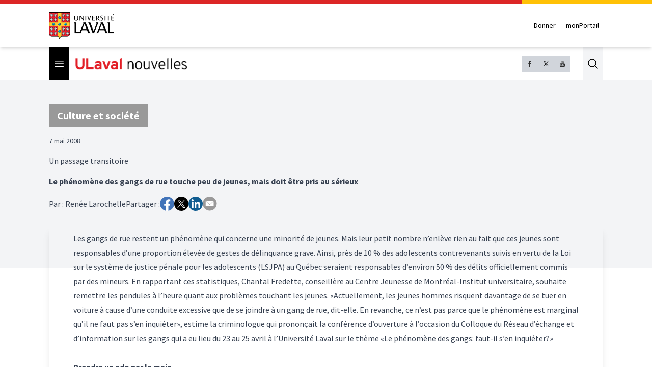

--- FILE ---
content_type: text/html
request_url: https://nouvelles.ulaval.ca/2008/05/07/un-passage-transitoire-0b47d6d1-b10d-4776-b5c2-5a0c401c0ff5?
body_size: 25401
content:
<!DOCTYPE html>
<html lang="fr">
  <head>
    <meta charset="utf-8" />
    <link rel="icon" href="../../../favicon.png" />
    <meta name="viewport" content="width=device-width" />
    
		<link href="../../../_app/immutable/assets/2.zvfl3Vjv.css" rel="stylesheet">
		<link href="../../../_app/immutable/assets/9.fPDYcTWI.css" rel="stylesheet"><title>Un passage transitoire</title><!-- HEAD_svelte-61nh0h_START --><meta property="og:title" content="Un passage transitoire"><meta name="description" content="Le phénomène des gangs de rue touche peu de jeunes, mais doit être pris au sérieux"><meta property="og:description" content="Le phénomène des gangs de rue touche peu de jeunes, mais doit être pris au sérieux"><meta property="article:modified_time" content="2008-05-07T20:00:01Z"><meta property="og:url" content="https://nouvelles.ulaval.ca/2008/05/07/un-passage-transitoire-0b47d6d1-b10d-4776-b5c2-5a0c401c0ff5"><meta property="og:type" content="article"><meta property="og:locale" content="fr_CA"><meta property="og:site_name" content="ULaval nouvelles"><meta property="article:published_time" content="2008-05-07T20:00:00Z"><meta property="twitter:card" content="summary_large_image"><meta property="twitter:site" content="@ULavalnouvelles"><meta name="robots" content="max-image-preview:large, max-video-preview:-1"><!-- HEAD_svelte-61nh0h_END --><!-- HEAD_svelte-ovt3j2_START --><!-- HTML_TAG_START --><script type="application/ld+json">{"@type":"NewsArticle","author":[{"@type":"Person","name":"Renée Larochelle"}],"copyrightHolder":{"@type":"Organization","name":"ULaval nouvelles","url":"https://nouvelles.ulaval.ca"},"datePublished":"2008-05-07T20:00:00Z","description":"Le phénomène des gangs de rue touche peu de jeunes, mais doit être pris au sérieux","headline":"Un passage transitoire","publisher":{"@type":"Organization","name":"ULaval nouvelles","url":"https://nouvelles.ulaval.ca"},"image":null,"isAccessibleForFree":true,"inLanguage":"fr_CA"}</script><!-- HTML_TAG_END --><!-- HEAD_svelte-ovt3j2_END -->
    <!-- Google Tag Manager -->
    <script>
      ;(function (w, d, s, l, i) {
        w[l] = w[l] || []
        w[l].push({ 'gtm.start': new Date().getTime(), event: 'gtm.js' })
        var f = d.getElementsByTagName(s)[0],
          j = d.createElement(s),
          dl = l != 'dataLayer' ? '&l=' + l : ''
        j.async = true
        j.src = 'https://www.googletagmanager.com/gtm.js?id=' + i + dl
        f.parentNode.insertBefore(j, f)
      })(window, document, 'script', 'dataLayer', 'GTM-KM9MX9C')
    </script>
    <!-- End Google Tag Manager -->
    <script async src="//script.crazyegg.com/pages/scripts/0011/0137.js"></script>
  </head>
  <body>
    <!-- Google Tag Manager (noscript) -->
    <noscript><iframe src="https://www.googletagmanager.com/ns.html?id=GTM-KM9MX9C" height="0" width="0" style="display: none; visibility: hidden" /></noscript>
    <!-- End Google Tag Manager (noscript) -->

    <div style="display: contents">  <header class="relative border-b bg-white border-gray-300 md:shadow-md md:border-none z-30"><div class="flex" data-svelte-h="svelte-4vgt6x"><div class="bg-red-600 basis-[80%] h-2"></div> <div class="bg-[#ffc106] basis-[20%] h-2"></div></div> <div><div class="container flex md:items-center md:justify-between py-4"><figure data-svelte-h="svelte-krd2wm"><a href="https://www.ulaval.ca"><img class="w-24 sm:w-32" src="/_app/immutable/assets/logo.IVf-bYls.png" alt="ULaval logo"></a></figure> <div class="flex md:mt-0 md:ml-4"><a href="https://www.ulaval.ca/fondation/donner" target="_blank" class="inline-flex items-center px-2 py-2 text-sm font-medium text-black">Donner</a> <a href="https://monportail.ulaval.ca/" target="_blank" class="ml-1 inline-flex items-center px-2 py-2 text-sm font-medium text-black">monPortail</a></div></div></div></header> <div class="sticky top-0 bg-white z-10 lg:z-20"><div class="flex justify-between w-full xl:container h-12 sm:h-16"><div class="flex items-center"><div class="h-full"><button type="button" class="bg-black p-2 text-white h-full" data-svelte-h="svelte-qemwet"><span class="sr-only">Open menu</span>  <svg class="h-6 w-6" xmlns="http://www.w3.org/2000/svg" fill="none" viewBox="0 0 24 24" stroke-width="1.5" stroke="currentColor" aria-hidden="true"><path stroke-linecap="round" stroke-linejoin="round" d="M3.75 6.75h16.5M3.75 12h16.5m-16.5 5.25h16.5"></path></svg></button></div> <figure><a href="https://nouvelles.ulaval.ca"><img class="h-5 sm:h-6 ml-3" src="/_app/immutable/assets/ulaval_nouvelles.DbqfmVCC.png" alt="ULaval nouvelles logo"></a></figure></div> <div class="flex"><div class="hidden md:flex gap-2 self-center"><a class="bg-gray-300 h-8 w-8 p-2" href="https://www.facebook.com/ULavalnouvelles" target="_blank" rel="noreferrer"><img src="data:image/svg+xml,%3csvg%20height='2048px'%20style='shape-rendering:geometricPrecision;%20text-rendering:geometricPrecision;%20image-rendering:optimizeQuality;%20fill-rule:evenodd;%20clip-rule:evenodd'%20viewBox='0%200%202048%202048'%20width='2048px'%20xml:space='preserve'%20xmlns='http://www.w3.org/2000/svg'%20xmlns:xlink='http://www.w3.org/1999/xlink'%3e%3cdefs%3e%3cstyle%20type='text/css'%3e%3c![CDATA[%20.fil1%20{fill:none}%20.fil0%20{fill:%232e2e2e;fill-rule:nonzero}%20]]%3e%3c/style%3e%3c/defs%3e%3cg%20id='Layer_x0020_1'%3e%3cpath%20class='fil0'%20d='M680.532%20762.667l180.266%200%200%20-229.334c0,-0.700394%200.0448819,-1.39016%200.132284,-2.06693%203.71457,-70.48%2017.9599,-134.177%2050.7945,-180.936%2034.0571,-48.502%2087.0095,-78.3319%20167.06,-78.3319l288.683%200c8.83583,0%2016.0004,7.16457%2016.0004,16.0004l0%20231.157c0,8.83583%20-7.16457,16.0004%20-16.0004,16.0004l-113.958%200c-29.3941,0%20-51.4489,4.50237%20-65.7556,16.3169l-10.187%20-12.3118%2010.187%2012.3378c-0.309449,0.255118%20-0.625985,0.494882%20-0.947245,0.724016%20-13.2614,11.5039%20-20.7366,30.8386%20-22.3618,60.7382l0.022441%200%200%20149.705%20203%200c8.83583,0%2016.0004,7.16457%2016.0004,16.0004l0%20245.333c0,8.83583%20-7.16457,16.0004%20-16.0004,16.0004l-203%200%200%20720.001c0,8.83583%20-7.16457,16.0004%20-16.0004,16.0004l-271.669%200c-8.83583,0%20-16.0004,-7.16457%20-16.0004,-16.0004l0%20-720.001%20-180.266%200c-8.83583,0%20-16.0004,-7.16457%20-16.0004,-16.0004l0%20-245.333c0,-8.83583%207.16457,-16.0004%2016.0004,-16.0004z'/%3e%3c/g%3e%3crect%20class='fil1'%20height='2048'%20width='2048'/%3e%3c/svg%3e" alt="Facebook logo"></a>    <a class="bg-gray-300 h-8 w-8 p-2" href="https://x.com/ULavalnouvelles" target="_blank" rel="noreferrer"><img src="data:image/svg+xml,%3c?xml%20version='1.0'%20encoding='UTF-8'?%3e%3csvg%20width='300'%20height='300'%20viewBox='-4%20-4%2032%2032'%20xmlns='http://www.w3.org/2000/svg'%3e%3cpath%20d='m21.742%2021.75-7.563-11.179%207.056-8.321h-2.456l-5.691%206.714-4.54-6.714h-6.189l7.29%2010.776-7.399%208.724h2.456l6.035-7.118%204.818%207.118h6.191zm-14.003-17.932%2011.071%2016.364h-2.447l-11.073-16.364h2.447z'/%3e%3c/svg%3e" alt="X logo"></a> <a class="bg-gray-300 h-8 w-8 p-2" href="https://www.youtube.com/c/ulavalnouvelles" target="_blank" rel="noreferrer"><img src="data:image/svg+xml,%3csvg%20height='2048px'%20style='shape-rendering:geometricPrecision;%20text-rendering:geometricPrecision;%20image-rendering:optimizeQuality;%20fill-rule:evenodd;%20clip-rule:evenodd'%20viewBox='0%200%202048%202048'%20width='2048px'%20xml:space='preserve'%20xmlns='http://www.w3.org/2000/svg'%20xmlns:xlink='http://www.w3.org/1999/xlink'%3e%3cdefs%3e%3cstyle%20type='text/css'%3e%3c![CDATA[%20.fil1%20{fill:none}%20.fil0%20{fill:%232e2e2e}%20]]%3e%3c/style%3e%3c/defs%3e%3cg%20id='Layer_x0020_1'%3e%3cpath%20class='fil0'%20d='M1466.75%201379.5l-84.3284%200%200.405118%20-48.9166c0,-21.7394%2017.8335,-39.5729%2039.6756,-39.5729l5.4189%200c21.8244,0%2039.7477,17.8335%2039.7477,39.5729l-0.918898%2048.9166zm-316.246%20-104.92c-21.3354,0%20-38.8477,14.4225%20-38.8477,32.002l0%20238.08c0,17.5795%2017.5122,31.9181%2038.8477,31.9181%2021.5032,0%2038.9988,-14.3386%2038.9988,-31.9181l0%20-238.08c0,-17.5795%20-17.4957,-32.002%20-38.9988,-32.002zm513.495%20-133.16l0%20452.993c0,108.669%20-94.252,197.587%20-209.41,197.587l-861.183%200c-115.243,0%20-209.41,-88.9182%20-209.41,-197.587l0%20-452.993c0,-108.676%2094.167,-197.588%20209.41,-197.588l861.183%200c115.158,0%20209.41,88.9123%20209.41,197.588zm-1013.17%20502.163l0%20-477.163%20106.752%200%200%20-70.6749%20-284.583%20-0.405118%200%2069.5008%2088.8343%200.236221%200%20478.506%2088.9973%200zm320.002%20-406.079l-89.0044%200%200%20254.825c0,36.8457%202.2441,55.2532%20-0.0838583,61.7599%20-7.25079,19.7327%20-39.7429,40.7469%20-52.5024,2.15906%20-2.08583,-6.74292%20-0.253937,-27.1583%20-0.253937,-62.165l-0.320079%20-256.579%20-88.5142%200%200.259843%20252.503c0.0850394,38.739%20-0.918898,67.5839%200.338977,80.7426%202.15315,23.1732%201.32402,50.1556%2022.8284,65.5819%2040.0807,28.8402%20116.838,-4.32992%20135.997,-45.5894l-0.170079%2052.6713%2071.5087%200.0850394%20-0.0838583%20-405.995zm284.734%20291.84l-0.145276%20-212.179c-0.0850394,-80.7485%20-60.5882,-129.151%20-142.678,-63.828l0.422835%20-157.676%20-88.9123%200.168898%20-0.429922%20544.258%2073.0867%20-1.08898%206.65788%20-33.9189c93.4182,85.7564%20152.173,27.0071%20151.999,-75.7359zm278.596%20-28.1799l-66.756%200.424016c-0.0838583,2.58189%20-0.168898,5.65394%20-0.168898,9.00355l0%2037.2508c0,19.9016%20-16.4906,36.0721%20-36.5008,36.0721l-13.0807%200c-19.9866,0%20-36.5008,-16.1705%20-36.5008,-36.0721l0%20-98.0068%20152.831%200%200%20-57.4914c0,-42.0107%20-1.0878,-84.0142%20-4.49882,-108.1%20-10.9878,-75.9898%20-117.656,-88.0843%20-171.585,-49.1528%20-16.9134,12.1618%20-29.8252,28.4162%20-37.3359,50.3256%20-7.57087,21.8244%20-11.3256,51.6733%20-11.3256,89.6682l0%20126.418c0,210.239%20255.338,180.504%20224.921,-0.338977zm-342.34%20-686.489c4.58977,11.0728%2011.6705,20.1614%2021.4193,26.9894%209.49371,6.76064%2021.7642,10.0925%2036.4158,10.0925%2012.8445,0%2024.1713,-3.41693%2034.0949,-10.5827%209.83268,-7.16575%2018.1536,-17.7484%2024.9142,-31.917l-1.66299%2034.904%2099.2422%200%200%20-421.91%20-78.0827%200%200%20328.341c0,17.8335%20-14.6764,32.3233%20-32.5949,32.3233%20-17.8146,0%20-32.491,-14.4898%20-32.491,-32.3233l0%20-328.341%20-81.4926%200%200%20284.583c0,36.2469%200.659056,60.4182%201.74685,72.6638%201.08898,12.1606%203.90709,23.8323%208.49095,35.1768zm-300.67%20-238.334c0,-40.5107%203.43583,-72.0839%2010.0878,-94.93%206.74174,-22.7433%2018.9272,-40.9819%2036.5067,-54.7453%2017.4886,-13.8248%2039.9118,-20.7543%2067.239,-20.7543%2022.9311,0%2042.5847,4.49882%2059.0091,13.3335%2016.5756,8.82993%2029.2453,20.3315%2038.08,34.5792%209.00473,14.2524%2015.0815,28.9299%2018.4075,43.9264%203.26575,15.2516%204.92874,38.165%204.92874,69.078l0%20106.752c0,39.0839%20-1.57795,67.9229%20-4.58386,86.1615%20-3.01181,18.3473%20-9.49371,35.3516%20-19.5874,51.2681%20-9.91772,15.8256%20-22.6524,27.5823%20-38.1638,35.0681%20-15.6567,7.68071%20-33.5799,11.3327%20-53.8205,11.3327%20-22.5921,0%20-41.6894,-3.07205%20-57.3461,-9.66969%20-15.7406,-6.39804%20-27.926,-16.2307%20-36.5859,-29.2441%20-8.75079,-12.9898%20-14.9126,-28.8213%20-18.6673,-47.2536%20-3.75591,-18.4984%20-5.50394,-46.2496%20-5.50394,-83.1556l0%20-111.747zm77.6717%20167.575c0,23.9103%2017.8394,43.4126%2039.5126,43.4126%2021.6543,0%2039.3189,-19.5024%2039.3189,-43.4126l0%20-224.576c0,-23.8323%20-17.6646,-43.3536%20-39.3189,-43.3536%20-21.6732,0%20-39.5126,19.5213%20-39.5126,43.3536l0%20224.576zm-274.491%20113.428l93.5871%200%200.0850394%20-323.582%20110.574%20-277.187%20-102.338%200%20-58.839%20205.847%20-59.5843%20-206.423%20-101.334%200%20117.673%20277.908%200.175984%20323.437z'/%3e%3c/g%3e%3crect%20class='fil1'%20height='2048'%20width='2048'/%3e%3c/svg%3e" alt="Youtube logo"></a></div> <button class="flex ml-6 bg-gray-100 justify-center items-center outline-0 cursor-pointer" data-svelte-h="svelte-ejbnrq"> <a href="#" class="p-2 text-gray-400 hover:text-gray-500"><span class="sr-only">Search</span>  <img class="h-6 w-6" src="data:image/svg+xml,%3csvg%20xmlns='http://www.w3.org/2000/svg'%20fill='none'%20viewBox='0%200%2024%2024'%20stroke-width='1.5'%20stroke='%23000000'%20aria-hidden='true'%3e%3cpath%20stroke-linecap='round'%20stroke-linejoin='round'%20d='M21%2021l-5.197-5.197m0%200A7.5%207.5%200%20105.196%205.196a7.5%207.5%200%200010.607%2010.607z'%20/%3e%3c/svg%3e" alt="activate search bar"></a></button></div></div></div> <div class="sticky top-12 sm:top-16 xl:container px-0 xl:px-4 z-40 hidden"><div class="absolute top-0 bg-black text-white overflow-y-auto z-50 hidden md:block w-[23rem] overscroll-contain"><hr class="first:hidden"> <div class="border-l-6" style="border-left-color: #999999"><div class="border-t-0"><a data-sveltekit-reload href="/communaute-ulaval"><div class="px-4 py-2 hover:bg-neutral-700">Communauté ULaval </div></a> </div> </div><hr class="first:hidden"> <div class="border-l-6" style="border-left-color: #999999"><div class="border-t-0"><a data-sveltekit-reload href="/recherche"><div class="px-4 py-2 hover:bg-neutral-700">Recherche </div></a> </div> </div><hr class="first:hidden"> <div class="border-l-6" style="border-left-color: #999999"><div class="border-t-0"><a data-sveltekit-reload href="/culture-societe"><div class="px-4 py-2 hover:bg-neutral-700">Culture et société </div></a> </div> </div><hr class="first:hidden"> <div class="border-l-6" style="border-left-color: #999999"><div class="border-t-0"><a data-sveltekit-reload href="/innovation-partenariats"><div class="px-4 py-2 hover:bg-neutral-700">Innovation et partenariats </div></a> </div> </div><hr class="first:hidden"> <div class="border-l-6" style="border-left-color: #999999"><div class="border-t-0"><a data-sveltekit-reload href="/actualites-institutionnelles"><div class="px-4 py-2 hover:bg-neutral-700">Actualités institutionnelles </div></a> </div> </div><hr class="first:hidden"> <div class="border-l-6" style="border-left-color: #999999"><div class="border-t-0"><a data-sveltekit-reload href="/series"><div class="px-4 py-2 hover:bg-neutral-700">Séries </div></a> <hr class="first:hidden"> <div class="border-l-6" style="border-left-color: #000000"><div class="border-t-0"><a data-sveltekit-reload href="/series/mille-mercis"><div class="px-4 py-2 hover:bg-neutral-700">Mille mercis </div></a> </div> </div><hr class="first:hidden"> <div class="border-l-6" style="border-left-color: #000000"><div class="border-t-0"><a data-sveltekit-reload href="/series/echantillons-recherche"><div class="px-4 py-2 hover:bg-neutral-700">Échantillons de la recherche </div></a> </div> </div><hr class="first:hidden"> <div class="border-l-6" style="border-left-color: #999999"><div class="border-t-0"><a data-sveltekit-reload href="/series/trois-questions"><div class="px-4 py-2 hover:bg-neutral-700">Trois questions </div></a> </div> </div><hr class="first:hidden"> <div class="border-l-6" style="border-left-color: #000000"><div class="border-t-0"><a data-sveltekit-reload href="/series/la-science-pas-si-compliquee"><div class="px-4 py-2 hover:bg-neutral-700">La science, pas si compliquée! </div></a> </div> </div></div> </div><hr class="first:hidden"> <div class="border-l-6" style="border-left-color: #000000"><div class="border-t-0"><a data-sveltekit-reload href="/babillard"><div class="px-4 py-2 hover:bg-neutral-700">Babillard </div></a> </div> </div><hr class="first:hidden"> <div class="border-l-6" style="border-left-color: #999999"><div class="border-t-0"><a data-sveltekit-reload href="/prix-et-distinctions"><div class="px-4 py-2 hover:bg-neutral-700">Prix et distinctions </div></a> </div> </div><hr class="first:hidden"> <div class="border-l-6" style="border-left-color: #999999"><div class="border-t-0"><a data-sveltekit-reload href="/espace-diplome"><div class="px-4 py-2 hover:bg-neutral-700">Espace diplômé </div></a> </div> </div><hr class="first:hidden"> <div class="border-l-6" style="border-left-color: #bf0000"><div class="border-t-0"><a data-sveltekit-reload href="/sports"><div class="px-4 py-2 hover:bg-neutral-700">Sports </div></a> </div> </div><hr class="first:hidden"> <div class="border-l-6" style="border-left-color: #21003b"><div class="border-t-0"><a data-sveltekit-reload href="/avis-de-deces"><div class="px-4 py-2 hover:bg-neutral-700">Avis de décès </div></a> </div> </div> <div class="border-l-6 border-y border-white border-l-black"><a data-sveltekit-reload href="/toutes-les-nouvelles"><div class="px-4 py-2 hover:bg-neutral-700 cursor-pointer">Toutes les nouvelles</div></a></div> <div class="p-4 space-y-4"><div class="flex flex-col gap-2"><a href="/infolettres" class="flex-0 w-72 flex items-center border border-gray-500 px-4 py-2 gap-4 hover:opacity-80 h-16"><img class="w-8 h-8" src="data:image/svg+xml,%3csvg%20fill='%23888'%20width='100pt'%20height='100pt'%20version='1.1'%20viewBox='0%200%20100%20100'%20xmlns='http://www.w3.org/2000/svg'%3e%3cpath%20d='m85.637%2015.227h-71.273c-6.5391%200-11.863%205.3203-11.863%2011.863v45.82c0%206.543%205.3203%2011.863%2011.863%2011.863h71.273c6.543%200%2011.863-5.3242%2011.863-11.863v-45.82c0-6.5391-5.3203-11.863-11.863-11.863zm-71.273%203.3594h71.273c3.0117%200%205.6562%201.5781%207.168%203.9492l-36.555%2034.523c-3.4492%203.2539-9.0508%203.2539-12.5%200l-36.555-34.523c1.5117-2.3672%204.1562-3.9492%207.168-3.9492zm-8.4219%2055.438c-0.046875-0.36719-0.082031-0.73828-0.082031-1.1172v-45.816c0-0.37891%200.03125-0.75%200.082031-1.1172l25.438%2024.023zm79.695%207.3867h-71.273c-3.0117%200-5.6562-1.5781-7.168-3.9453l26.633-25.152%207.6172%207.1914c2.3555%202.2266%205.457%203.3438%208.5547%203.3438s6.1992-1.1133%208.5547-3.3438l7.6172-7.1914%2026.633%2025.152c-1.5078%202.3711-4.1523%203.9492-7.1641%203.9492zm8.5-54.32v45.82c0%200.38281-0.035157%200.75-0.082031%201.1172l-25.438-24.027%2025.441-24.023c0.046875%200.36328%200.082031%200.73828%200.082031%201.1133z'/%3e%3c/svg%3e" alt=""> <span class="text-center text-sm font-bold">S'inscrire à l'infolettre</span></a> <a href="https://www.ulaval.ca/calendrier-ulaval" target="_blank" rel="noopener noreferrer" class="flex-0 w-72 flex items-center border border-gray-500 px-4 py-2 gap-4 hover:opacity-80 h-16"><img class="w-8 h-8" src="/_app/immutable/assets/calendar.tYtn84Dx.svg" alt=""> <span class="text-center text-sm font-bold">Calendrier des événements</span></a></div> <hr> <h3 class="text-sm font-bold uppercase text-white mb-4">ULaval nouvelles</h3> <ul class="space-y-4 text-xs text-gray-300"><li><a href="/pages/nous-joindre" class="hover:text-white" target="_self">Nous joindre</a> </li><li><a href="https://salledepresse.ulaval.ca/" class="hover:text-white" target="_blank">Salle de presse</a> </li><li><a href="https://www.ulaval.ca/conditions" class="hover:text-white" target="_blank">Conditions générales d'utilisation</a> </li><li><a href="/pages/a-propos" class="hover:text-white" target="_self">À propos d'ULaval Nouvelles</a> </li><li><a href="/pages/archives" class="hover:text-white" target="_self">Archives d'ULaval Nouvelles</a> </li><li><a href="https://contact.ulaval.ca/magazines/" class="hover:text-white" target="_blank">Archives du Magazine Contact</a> </li></ul> <hr class="border-red-600"> <figure data-svelte-h="svelte-1jn40me"><img class="w-24 h-10 sm:w-32 sm:h-14" src="/_app/immutable/assets/logo_white.P5K5og8S.svg" alt="ULaval logo"></figure></div></div></div> <div class="fixed flex z-50 md:hidden inset-0 hidden"><div><div class="h-full inset-0 w-80 z-50 bg-black text-white overflow-y-scroll overscroll-contain" aria-modal="true"><div class="min-h-full mt-[1px]"><hr class="first:hidden"> <div class="border-l-6" style="border-left-color: #999999"><div class="border-t-0"><a data-sveltekit-reload href="/communaute-ulaval"><div class="px-4 py-2 hover:bg-neutral-700">Communauté ULaval </div></a> </div> </div><hr class="first:hidden"> <div class="border-l-6" style="border-left-color: #999999"><div class="border-t-0"><a data-sveltekit-reload href="/recherche"><div class="px-4 py-2 hover:bg-neutral-700">Recherche </div></a> </div> </div><hr class="first:hidden"> <div class="border-l-6" style="border-left-color: #999999"><div class="border-t-0"><a data-sveltekit-reload href="/culture-societe"><div class="px-4 py-2 hover:bg-neutral-700">Culture et société </div></a> </div> </div><hr class="first:hidden"> <div class="border-l-6" style="border-left-color: #999999"><div class="border-t-0"><a data-sveltekit-reload href="/innovation-partenariats"><div class="px-4 py-2 hover:bg-neutral-700">Innovation et partenariats </div></a> </div> </div><hr class="first:hidden"> <div class="border-l-6" style="border-left-color: #999999"><div class="border-t-0"><a data-sveltekit-reload href="/actualites-institutionnelles"><div class="px-4 py-2 hover:bg-neutral-700">Actualités institutionnelles </div></a> </div> </div><hr class="first:hidden"> <div class="border-l-6" style="border-left-color: #999999"><div class="border-t-0"><a data-sveltekit-reload href="/series"><div class="px-4 py-2 hover:bg-neutral-700">Séries </div></a> <hr class="first:hidden"> <div class="border-l-6" style="border-left-color: #000000"><div class="border-t-0"><a data-sveltekit-reload href="/series/mille-mercis"><div class="px-4 py-2 hover:bg-neutral-700">Mille mercis </div></a> </div> </div><hr class="first:hidden"> <div class="border-l-6" style="border-left-color: #000000"><div class="border-t-0"><a data-sveltekit-reload href="/series/echantillons-recherche"><div class="px-4 py-2 hover:bg-neutral-700">Échantillons de la recherche </div></a> </div> </div><hr class="first:hidden"> <div class="border-l-6" style="border-left-color: #999999"><div class="border-t-0"><a data-sveltekit-reload href="/series/trois-questions"><div class="px-4 py-2 hover:bg-neutral-700">Trois questions </div></a> </div> </div><hr class="first:hidden"> <div class="border-l-6" style="border-left-color: #000000"><div class="border-t-0"><a data-sveltekit-reload href="/series/la-science-pas-si-compliquee"><div class="px-4 py-2 hover:bg-neutral-700">La science, pas si compliquée! </div></a> </div> </div></div> </div><hr class="first:hidden"> <div class="border-l-6" style="border-left-color: #000000"><div class="border-t-0"><a data-sveltekit-reload href="/babillard"><div class="px-4 py-2 hover:bg-neutral-700">Babillard </div></a> </div> </div><hr class="first:hidden"> <div class="border-l-6" style="border-left-color: #999999"><div class="border-t-0"><a data-sveltekit-reload href="/prix-et-distinctions"><div class="px-4 py-2 hover:bg-neutral-700">Prix et distinctions </div></a> </div> </div><hr class="first:hidden"> <div class="border-l-6" style="border-left-color: #999999"><div class="border-t-0"><a data-sveltekit-reload href="/espace-diplome"><div class="px-4 py-2 hover:bg-neutral-700">Espace diplômé </div></a> </div> </div><hr class="first:hidden"> <div class="border-l-6" style="border-left-color: #bf0000"><div class="border-t-0"><a data-sveltekit-reload href="/sports"><div class="px-4 py-2 hover:bg-neutral-700">Sports </div></a> </div> </div><hr class="first:hidden"> <div class="border-l-6" style="border-left-color: #21003b"><div class="border-t-0"><a data-sveltekit-reload href="/avis-de-deces"><div class="px-4 py-2 hover:bg-neutral-700">Avis de décès </div></a> </div> </div> <div class="border-l-6 border-y border-white border-l-black"><a data-sveltekit-reload href="/toutes-les-nouvelles"><div class="px-4 py-2 hover:bg-neutral-700 cursor-pointer">Toutes les nouvelles</div></a></div> <div class="p-4 space-y-4"><div class="flex flex-col gap-2"><a href="/infolettres" class="flex-0 w-72 flex items-center border border-gray-500 px-4 py-2 gap-4 hover:opacity-80 h-16"><img class="w-8 h-8" src="data:image/svg+xml,%3csvg%20fill='%23888'%20width='100pt'%20height='100pt'%20version='1.1'%20viewBox='0%200%20100%20100'%20xmlns='http://www.w3.org/2000/svg'%3e%3cpath%20d='m85.637%2015.227h-71.273c-6.5391%200-11.863%205.3203-11.863%2011.863v45.82c0%206.543%205.3203%2011.863%2011.863%2011.863h71.273c6.543%200%2011.863-5.3242%2011.863-11.863v-45.82c0-6.5391-5.3203-11.863-11.863-11.863zm-71.273%203.3594h71.273c3.0117%200%205.6562%201.5781%207.168%203.9492l-36.555%2034.523c-3.4492%203.2539-9.0508%203.2539-12.5%200l-36.555-34.523c1.5117-2.3672%204.1562-3.9492%207.168-3.9492zm-8.4219%2055.438c-0.046875-0.36719-0.082031-0.73828-0.082031-1.1172v-45.816c0-0.37891%200.03125-0.75%200.082031-1.1172l25.438%2024.023zm79.695%207.3867h-71.273c-3.0117%200-5.6562-1.5781-7.168-3.9453l26.633-25.152%207.6172%207.1914c2.3555%202.2266%205.457%203.3438%208.5547%203.3438s6.1992-1.1133%208.5547-3.3438l7.6172-7.1914%2026.633%2025.152c-1.5078%202.3711-4.1523%203.9492-7.1641%203.9492zm8.5-54.32v45.82c0%200.38281-0.035157%200.75-0.082031%201.1172l-25.438-24.027%2025.441-24.023c0.046875%200.36328%200.082031%200.73828%200.082031%201.1133z'/%3e%3c/svg%3e" alt=""> <span class="text-center text-sm font-bold">S'inscrire à l'infolettre</span></a> <a href="https://www.ulaval.ca/calendrier-ulaval" target="_blank" rel="noopener noreferrer" class="flex-0 w-72 flex items-center border border-gray-500 px-4 py-2 gap-4 hover:opacity-80 h-16"><img class="w-8 h-8" src="/_app/immutable/assets/calendar.tYtn84Dx.svg" alt=""> <span class="text-center text-sm font-bold">Calendrier des événements</span></a></div> <hr> <h3 class="text-sm font-bold uppercase text-white mb-4">ULaval nouvelles</h3> <ul class="space-y-4 text-xs text-gray-300"><li><a href="/pages/nous-joindre" class="hover:text-white" target="_self">Nous joindre</a> </li><li><a href="https://salledepresse.ulaval.ca/" class="hover:text-white" target="_blank">Salle de presse</a> </li><li><a href="https://www.ulaval.ca/conditions" class="hover:text-white" target="_blank">Conditions générales d'utilisation</a> </li><li><a href="/pages/a-propos" class="hover:text-white" target="_self">À propos d'ULaval Nouvelles</a> </li><li><a href="/pages/archives" class="hover:text-white" target="_self">Archives d'ULaval Nouvelles</a> </li><li><a href="https://contact.ulaval.ca/magazines/" class="hover:text-white" target="_blank">Archives du Magazine Contact</a> </li></ul> <hr class="border-red-600"> <figure data-svelte-h="svelte-1jn40me"><img class="w-24 h-10 sm:w-32 sm:h-14" src="/_app/immutable/assets/logo_white.P5K5og8S.svg" alt="ULaval logo"></figure></div></div></div></div> <button class="text-red flex-grow pl-2 pt-2" role="" aria-roledescription="asdf" data-svelte-h="svelte-cmw9ux"><svg class="h-6 w-6" xmlns="http://www.w3.org/2000/svg" fill="none" viewBox="0 0 24 24" stroke-width="1.5" stroke="currentColor" aria-hidden="true"><path stroke-linecap="round" stroke-linejoin="round" d="M6 18L18 6M6 6l12 12"></path></svg></button></div> <button class="fixed inset-0 bg-opacity-80 bg-red-500 md:bg-transparent z-30 overscroll-contain hidden"></button> <div class="flex-grow">   <article id="0b47d6d1-b10d-4776-b5c2-5a0c401c0ff5" class="break-normal prose max-w-none"><header class="relative pb-20"><div class="bg-gray-100 absolute h-full w-screen top-0 left-0"></div> <div class="space-y-4 py-12 relative lg:container px-4 pb-8 mx-auto"><button class="bg-[#999] py-2 px-4"><a href="/culture-societe" class="text-white font-bold text-xl no-underline svelte-1sseioj">Culture et société</a></button> <p class="text-sm">7 mai 2008</p> <div class="space-y-3"><h1><!-- HTML_TAG_START -->Un passage transitoire<!-- HTML_TAG_END --></h1> <p class="lead font-bold"><!-- HTML_TAG_START -->Le phénomène des gangs de rue touche peu de jeunes, mais doit être pris au sérieux<!-- HTML_TAG_END --></p></div> <div class="flex flex-col gap-2 sm:flex-row sm:gap-8"> <div>Par : Renée Larochelle</div> <div class="flex gap-2">Partager : <a class="h-7 w-7 svelte-1sseioj" href="https://www.facebook.com/sharer/sharer.php?u=https%3A%2F%2Fnouvelles.ulaval.ca%2F2008%2F05%2F07%2Fun-passage-transitoire-0b47d6d1-b10d-4776-b5c2-5a0c401c0ff5%3Futm_campaign%3Dulaval%26utm_medium%3Darticle_share%26utm_source%3Dfacebook" target="_blank" rel="noreferrer"><img src="data:image/svg+xml,%3csvg%20xmlns='http://www.w3.org/2000/svg'%20viewBox='0%200%2030%2030'%3e%3cg%20fill='none'%20fill-rule='evenodd'%3e%3ccircle%20cx='15'%20cy='15'%20r='15'%20fill='%23FFF'/%3e%3cpath%20fill='%234173B9'%20d='M15%200C6.715%200%200%206.716%200%2015c0%207.403%205.362%2013.549%2012.413%2014.775V19.14h-3.62V15h3.62v-3.304c0-3.76%202.483-6.006%205.91-6.006%201.64%200%203.4.27%203.4.27v3.868h-1.935c-1.863%200-2.202%201.172-2.202%202.36V15h4.138L21%2019.14h-3.414v10.635C24.638%2028.549%2030%2022.403%2030%2015c0-8.284-6.715-15-15-15'/%3e%3c/g%3e%3c/svg%3e" class="m-0" alt="facebook"></a> <a class="h-7 w-7 svelte-1sseioj" href="https://x.com/intent/tweet?url=https%3A%2F%2Fnouvelles.ulaval.ca%2F2008%2F05%2F07%2Fun-passage-transitoire-0b47d6d1-b10d-4776-b5c2-5a0c401c0ff5%3Futm_campaign%3Dulaval%26utm_medium%3Darticle_share%26utm_source%3Dx" target="_blank" rel="noreferrer"><img src="data:image/svg+xml,%3csvg%20xmlns='http://www.w3.org/2000/svg'%20viewBox='0%200%202160%202160'%3e%3ccircle%20fill='%23000'%20cx='1080'%20cy='1080'%20r='1080'/%3e%3cg%20fill='%23fff'%20transform='translate(480%20466.815)'%3e%3cpath%20d='M306.615%2079.694H144.011L892.476%201150.3h162.604ZM0%200h357.328l309.814%20450.883L1055.03%200h105.86L714.15%20519.295%201200%201226.37H842.672L515.493%20750.215%20105.866%201226.37H0l468.485-544.568Z'/%3e%3c/g%3e%3c/svg%3e" class="m-0" alt="X"></a> <a class="h-7 w-7 svelte-1sseioj" href="https://www.linkedin.com/sharing/share-offsite/?url=https%3A%2F%2Fnouvelles.ulaval.ca%2F2008%2F05%2F07%2Fun-passage-transitoire-0b47d6d1-b10d-4776-b5c2-5a0c401c0ff5%3Futm_campaign%3Dulaval%26utm_medium%3Darticle_share%26utm_source%3Dlinkedin" target="_blank" rel="noreferrer"><img src="data:image/svg+xml,%3csvg%20xmlns='http://www.w3.org/2000/svg'%20viewBox='0%200%2072%2072'%3e%3ccircle%20cx='36'%20cy='36'%20r='36'%20fill='%23105c90'/%3e%3cpath%20fill='%23fff'%20d='M59,57%20L49.959375,57%20L49.959375,41.6017895%20C49.959375,37.3800228%2048.3552083,35.0207581%2045.0136719,35.0207581%20C41.3785156,35.0207581%2039.4792969,37.4759395%2039.4792969,41.6017895%20L39.4792969,57%20L30.7666667,57%20L30.7666667,27.6666667%20L39.4792969,27.6666667%20L39.4792969,31.6178624%20C39.4792969,31.6178624%2042.0989583,26.7704897%2048.3236979,26.7704897%20C54.5455729,26.7704897%2059,30.5699366%2059,38.4279486%20L59,57%20Z%20M20.372526,23.8257036%20C17.4048177,23.8257036%2015,21.4020172%2015,18.4128518%20C15,15.4236864%2017.4048177,13%2020.372526,13%20C23.3402344,13%2025.7436198,15.4236864%2025.7436198,18.4128518%20C25.7436198,21.4020172%2023.3402344,23.8257036%2020.372526,23.8257036%20Z%20M15.8736979,57%20L24.958724,57%20L24.958724,27.6666667%20L15.8736979,27.6666667%20L15.8736979,57%20Z'/%3e%3c/svg%3e" class="m-0" alt="linked in"></a> <a class="h-7 w-7 svelte-1sseioj" href="mailto:?body=Votre%20ami(e)%20vous%20recommande%20cet%20article%20sur%20undefined.%0D%0A%0D%0AUtilisez%20le%20lien%20suivant%20%3A%0Ahttps%3A%2F%2Fnouvelles.ulaval.ca%2F2008%2F05%2F07%2Fun-passage-transitoire-0b47d6d1-b10d-4776-b5c2-5a0c401c0ff5%3Futm_campaign%3Dulaval%26utm_medium%3Darticle_share%26utm_source%3Dulavalnouvelles&amp;subject=Votre%20ami(e)%20vous%20recommande%20cet%20article" target="_blank" rel="noreferrer"><img src="data:image/svg+xml,%3csvg%20xmlns='http://www.w3.org/2000/svg'%20viewBox='0%200%2032%2032'%3e%3ccircle%20cx='15.689'%20cy='15.689'%20r='15.689'%20fill='%239A9999'/%3e%3cpath%20d='M7.111%209.689l8.212%207.646c.174.161.558.161.732%200l8.212-7.645c-.01-.002-.019%200-.028%200h-17.1c-.01-.001-.019-.002-.028-.001zm-.422.828v10.729c0%20.246.2.444.45.444h17.1c.25%200%20.45-.198.45-.444V10.515l-8.016%207.467a1.453%201.453%200%200%201-1.968%200l-8.016-7.466z'%20fill-rule='evenodd'%20fill='%23FFF'/%3e%3c/svg%3e" class="m-0" alt="email"></a></div></div></div></header> <div class="relative -mt-20 mb-12 lg:container px-4 mx-auto"><div></div> <div class="py-2 md:px-12 border-b lg:border-0 md:shadow-lg"><div><!-- HTML_TAG_START -->Les gangs de rue restent un ph&eacute;nom&egrave;ne qui concerne une minorit&eacute; de jeunes. Mais leur petit nombre n&rsquo;enl&egrave;ve rien au fait que ces jeunes sont responsables d&rsquo;une proportion &eacute;lev&eacute;e de gestes de d&eacute;linquance grave. Ainsi, pr&egrave;s de 10 % des adolescents contrevenants suivis en vertu de la Loi sur le syst&egrave;me de justice p&eacute;nale pour les adolescents (LSJPA) au Qu&eacute;bec seraient responsables d&rsquo;environ 50 % des d&eacute;lits officiellement commis par des mineurs. En rapportant ces statistiques, Chantal Fredette, conseill&egrave;re au Centre Jeunesse de Montr&eacute;al-Institut universitaire, souhaite remettre les pendules &agrave; l&rsquo;heure quant aux probl&egrave;mes touchant les jeunes. &laquo;Actuellement, les jeunes hommes risquent davantage de se tuer en voiture &agrave; cause d&rsquo;une conduite excessive que de se joindre &agrave; un gang de rue, dit-elle. En revanche, ce n&rsquo;est pas parce que le ph&eacute;nom&egrave;ne est marginal qu&rsquo;il ne faut pas s&rsquo;en inqui&eacute;ter&raquo;, estime la criminologue qui pronon&ccedil;ait la conf&eacute;rence d&rsquo;ouverture &agrave; l&rsquo;occasion du Colloque du R&eacute;seau d&rsquo;&eacute;change et d&rsquo;information sur les gangs qui a eu lieu du 23 au 25 avril &agrave; l&rsquo;Universit&eacute; Laval sur le th&egrave;me &laquo;Le ph&eacute;nom&egrave;ne des gangs: faut-il s&rsquo;en inqui&eacute;ter?&raquo; <br />&nbsp; <br /><strong>Prendre un ado par la main</strong><br />Selon Chantal Fredette, les gangs de rue ne sont pas tous &agrave; mettre dans le m&ecirc;me panier, leur type et leur niveau de dangerosit&eacute; &eacute;tant tr&egrave;s variables. D&rsquo;o&ugrave; l&rsquo;importance de faire la distinction entre la clique d&rsquo;ados ou encore la bande de rue, dont l&rsquo;int&eacute;r&ecirc;t est de flirter temporairement avec la d&eacute;linquance, et les vrais gangs de rue, traditionnellement associ&eacute;s au crime organis&eacute;, et qui s&rsquo;adonnent &agrave; la criminalit&eacute; &agrave; des fins lucratives. Plusieurs raisons poussent les jeunes &agrave; se joindre &agrave; ces groupes: trouver un lieu d&rsquo;appartenance, &ecirc;tre reconnu comme fort et important, avoir du plaisir et du pouvoir, avoir besoin d&rsquo;argent ou encore vouloir se prot&eacute;ger des autres gangs du quartier. &laquo;Pour la majorit&eacute; des adolescents, le passage dans les gangs de rue est transitoire et dure en moyenne deux ans, affirme Chantal Fredette. La crainte de repr&eacute;sailles et la peur du vide constituent les premiers obstacles &agrave; la d&eacute;saffiliation &agrave; ces gangs. Le jeune qui d&eacute;cide de s&rsquo;en sortir doit faire preuve d&rsquo;une grande d&eacute;termination et de beaucoup de volont&eacute;. Il a &eacute;galement besoin du support de sa famille ou d&rsquo;une personne significative pour lui.&raquo;<br />&nbsp;&nbsp;&nbsp; <br />Dans cette foul&eacute;e, &Eacute;gide Royer, professeur en adaptation scolaire &agrave; la Facult&eacute; des sciences de l&rsquo;&eacute;ducation et autre invit&eacute; &agrave; la conf&eacute;rence d&rsquo;ouverture, croit qu&rsquo;on n&rsquo;insistera jamais assez sur l&rsquo;importance de cr&eacute;er de bons liens avec son enfant, et ce, d&egrave;s son plus jeune &acirc;ge, pour &eacute;viter des d&eacute;rapages qu&rsquo;on aura de la difficult&eacute; &agrave; contr&ocirc;ler plus tard. &laquo;Il faut consacrer du temps &agrave; son enfant et &ecirc;tre capable d&rsquo;&eacute;tablir des limites claires, dit-il. Lorsque nos enfants sont ados, c&rsquo;est notre job de parent de savoir o&ugrave; et avec qui ils sont. Toute l&rsquo;&eacute;nergie qu&rsquo;on met dans l&rsquo;&eacute;ducation de nos enfants n&rsquo;est jamais perdue. Et m&ecirc;me si on traverse des passages difficiles, il faut se dire que la cr&egrave;me finit toujours par remonter au-dessus de la pinte de lait, en d&rsquo;autres termes, que le meilleur de ce qu&rsquo;on a donn&eacute; &agrave; nos enfants finit toujours par refaire surface.&raquo;<br /><br /><br /><!-- HTML_TAG_END --></div> </div></div> </article>  <div class="container print:hidden"><article class="border-b border-gray-200 py-4 lg:max-w-[700px] hover:opacity-80"><a href="/2026/01/27/lloyd-axworthy-sur-le-campus-un-observateur-aguerri-de-la-situation-internationale-c12035ac-d6d9-4e9c-b654-e5ed5238da10"><div class="space-y-3 lg:space-y-0 lg:flex lg:items-center"><figure class="max-w-full space-y-3"><div class="w-full h-72 lg:h-28 lg:w-40"> <img src="https://assets.ulaval.omerloclients.com/assets/0ca01316-ef99-468f-af72-12be1e546263.jpg?quality=md" alt="L'ancien ministre des Affaires étrangères du Canada, Lloyd Axworthy, à l'amphithéâtre Hydro-Québec, le 26 janvier" class="h-full w-full object-cover hover:opacity-90 hover:transition-opacity"></div>  </figure> <div class="space-y-3 flex flex-col justify-around lg:pl-10"><h2 class="font-bold text-2xl"><!-- HTML_TAG_START -->Lloyd Axworthy sur le campus: un observateur aguerri de la situation internationale<!-- HTML_TAG_END --></h2> <p class="text-sm"><!-- HTML_TAG_START -->Invité des Grandes Conférences Brian‑Mulroney, l’ancien ministre des Affaires étrangères a livré une réflexion ancrée dans les principes qu’il a défendus toute sa carrière: diplomatie, respect du droit et responsabilité des États<!-- HTML_TAG_END --></p> <p class="text-sm"><span class="text-neutral-400 font-bold" data-svelte-h="svelte-1fu52t6">—</span> 27 janvier 2026 </p></div> </div></a> </article><article class="border-b border-gray-200 py-4 lg:max-w-[700px] hover:opacity-80"><a href="/2026/01/22/lavenir-du-rail-pour-le-canada-le-train-a-grande-frequence-plaide-un-professeur-23a15051-4201-4f07-9d28-82896c969c83"><div class="space-y-3 lg:space-y-0 lg:flex lg:items-center"><figure class="max-w-full space-y-3"><div class="w-full h-72 lg:h-28 lg:w-40"> <img src="https://assets.ulaval.omerloclients.com/assets/3502f09b-3f29-4f83-a0ca-ef7bb7abdf15.jpg?quality=md" alt="L'avenir du train au Canada passe par une vitesse nettement améliorée." class="h-full w-full object-cover hover:opacity-90 hover:transition-opacity"></div>  </figure> <div class="space-y-3 flex flex-col justify-around lg:pl-10"><h2 class="font-bold text-2xl"><!-- HTML_TAG_START -->L&#39;avenir du rail pour le Canada: le train à grande fréquence, plaide un professeur<!-- HTML_TAG_END --></h2> <p class="text-sm"><!-- HTML_TAG_START -->Selon Jean Mercier, le gouvernement fédéral aurait intérêt à regarder du côté de cette option, moins chère et moins complexe que le train à grande vitesse choisi l&#39;an dernier<!-- HTML_TAG_END --></p> <p class="text-sm"><span class="text-neutral-400 font-bold" data-svelte-h="svelte-1fu52t6">—</span> 22 janvier 2026 </p></div> </div></a> </article><article class="border-b border-gray-200 py-4 lg:max-w-[700px] hover:opacity-80"><a href="/2026/01/22/crises-et-ruptures-vers-un-nouvel-ordre-international-9bff59a1-87df-4e3f-ba7a-6aa573c98200"><div class="space-y-3 lg:space-y-0 lg:flex lg:items-center"><figure class="max-w-full space-y-3"><div class="w-full h-72 lg:h-28 lg:w-40"> <img src="https://assets.ulaval.omerloclients.com/assets/367d8a8c-6c06-4800-a6cd-5bd42d9d6c56.jpg?quality=md" alt="De gauche à droite: Jonathan Paquin, directeur de l'ESEI et modérateur de la  table ronde, Anessa Kimball, professeure au Département de science politique de l'Université Laval, Fannie Lafontaine, professeure à la Faculté de droit de l'Université Laval, Sylvana Al Baba Douaihy, professeure associée au Centre d'études du religieux contemporain à l'Université de Sherbrooke, et Selma Kasmi, doctorante en études internationales à l'ESEI." class="h-full w-full object-cover hover:opacity-90 hover:transition-opacity"></div>  </figure> <div class="space-y-3 flex flex-col justify-around lg:pl-10"><h2 class="font-bold text-2xl"><!-- HTML_TAG_START -->Crises et ruptures: vers un nouvel ordre international?<!-- HTML_TAG_END --></h2> <p class="text-sm"><!-- HTML_TAG_START -->Droits de la personne, défense nationale, cybersécurité et gouvernance énergétique étaient au cœur des discussions de la table ronde de la rentrée hivernale organisée par l’École supérieure d’études internationales<!-- HTML_TAG_END --></p> <p class="text-sm"><span class="text-neutral-400 font-bold" data-svelte-h="svelte-1fu52t6">—</span> 22 janvier 2026 </p></div> </div></a> </article><article class="border-b border-gray-200 py-4 lg:max-w-[700px] hover:opacity-80"><a href="/2026/01/16/henri-dorion-un-batisseur-de-la-geographie-quebecoise-sest-eteint-3b84d7e4-3f48-4bf0-9a02-63ffbb01ab1f"><div class="space-y-3 lg:space-y-0 lg:flex lg:items-center"><figure class="max-w-full space-y-3"><div class="w-full h-72 lg:h-28 lg:w-40"> <img src="https://assets.ulaval.omerloclients.com/assets/93c9d4f5-2fb5-44b3-ae84-91944ac97c3b.jpg?quality=md" alt="Henri Dorion" class="h-full w-full object-cover hover:opacity-90 hover:transition-opacity"></div>  </figure> <div class="space-y-3 flex flex-col justify-around lg:pl-10"><h2 class="font-bold text-2xl"><!-- HTML_TAG_START -->Henri Dorion, un bâtisseur de la géographie québécoise, s’est éteint<!-- HTML_TAG_END --></h2> <p class="text-sm"><!-- HTML_TAG_START -->Le géographe de notoriété internationale a consacré 47 ans à l&#39;Université Laval<!-- HTML_TAG_END --></p> <p class="text-sm"><span class="text-neutral-400 font-bold" data-svelte-h="svelte-1fu52t6">—</span> 16 janvier 2026 </p></div> </div></a> </article><article class="border-b border-gray-200 py-4 lg:max-w-[700px] hover:opacity-80"><a href="/2025/12/15/un-virtuose-de-la-batterie-au-larc-97f23023-5106-40da-ac82-86fa79dc671d"><div class="space-y-3 lg:space-y-0 lg:flex lg:items-center"><figure class="max-w-full space-y-3"><div class="w-full h-72 lg:h-28 lg:w-40"> <img src="https://assets.ulaval.omerloclients.com/assets/129a3f5e-8a84-428b-bf70-28ce4034bd0c.jpg?quality=md" alt="Pour Ari Hoenig, arrivé de New York la veille, c'était un premier passage au studio d'enregistrement de la Faculté de musique." class="h-full w-full object-cover hover:opacity-90 hover:transition-opacity"></div>  </figure> <div class="space-y-3 flex flex-col justify-around lg:pl-10"><h2 class="font-bold text-2xl"><!-- HTML_TAG_START -->Un virtuose de la batterie au LARC<!-- HTML_TAG_END --></h2> <p class="text-sm"><!-- HTML_TAG_START -->Le Laboratoire audionumérique de recherche et de création de l&#39;Université Laval a accueilli le batteur de renommée internationale Ari Hoenig<!-- HTML_TAG_END --></p> <p class="text-sm"><span class="text-neutral-400 font-bold" data-svelte-h="svelte-1fu52t6">—</span> 15 décembre 2025 </p></div> </div></a> </article><article class="border-b border-gray-200 py-4 lg:max-w-[700px] hover:opacity-80"><a href="/2025/12/11/passe-partout-un-programme-prescolaire-qui-change-des-trajectoires-2ff45d0d-3193-475b-81c2-70678bfbe8a9"><div class="space-y-3 lg:space-y-0 lg:flex lg:items-center"><figure class="max-w-full space-y-3"><div class="w-full h-72 lg:h-28 lg:w-40"> <img src="https://assets.ulaval.omerloclients.com/assets/d1e575ff-1202-4cad-acb6-d7584217cfe8.jpg?quality=md" alt="Le programme Passe-Partout vise à mieux outiller les parents dans leur rôle de premiers éducateurs et éducatrices de leur enfant de 4 ans. En plus de faciliter l'entrée à la maternelle, ce programme génère, comme le montre Marie-lin Hamel dans son mémoire de maîtrise, des retombées positives jusqu'à la fin du secondaire chez les élèves qui y ont participé." class="h-full w-full object-cover hover:opacity-90 hover:transition-opacity"></div>  </figure> <div class="space-y-3 flex flex-col justify-around lg:pl-10"><h2 class="font-bold text-2xl"><!-- HTML_TAG_START -->Passe-Partout: un programme préscolaire qui change des trajectoires<!-- HTML_TAG_END --></h2> <p class="text-sm"><!-- HTML_TAG_START -->La diplômée Marie-lin Hamel, qui a analysé les retombées à long terme de ce programme, a vu les conclusions de son mémoire de maîtrise être présentées en novembre au sommet du G20 en Afrique du Sud<!-- HTML_TAG_END --></p> <p class="text-sm"><span class="text-neutral-400 font-bold" data-svelte-h="svelte-1fu52t6">—</span> 11 décembre 2025 </p></div> </div></a> </article><article class="border-b border-gray-200 py-4 lg:max-w-[700px] hover:opacity-80"><a href="/2025/12/10/du-12-au-15-decembre-place-aux-grands-ensembles-musicaux-24e1852b-622f-4391-a61f-523c26fd4596"><div class="space-y-3 lg:space-y-0 lg:flex lg:items-center"><figure class="max-w-full space-y-3"><div class="w-full h-72 lg:h-28 lg:w-40"> <img src="https://assets.ulaval.omerloclients.com/assets/4420bce8-9c28-45b5-976a-126d1a1f73ed.jpg?quality=md" alt="D'Astor Piazzola à Wolfgang Amadeus Mozart, de Jean-Sébastien Bach à Stephen Sondheim, une programmation des plus variées attend les amateurs de musique du 12 au 15 décembre." class="h-full w-full object-cover hover:opacity-90 hover:transition-opacity"></div>  </figure> <div class="space-y-3 flex flex-col justify-around lg:pl-10"><h2 class="font-bold text-2xl"><!-- HTML_TAG_START -->Du 12 au 15 décembre: place aux grands ensembles musicaux!<!-- HTML_TAG_END --></h2> <p class="text-sm"><!-- HTML_TAG_START -->La Faculté de musique propose quatre concerts à grand déploiement en ce mois festif<!-- HTML_TAG_END --></p> <p class="text-sm"><span class="text-neutral-400 font-bold" data-svelte-h="svelte-1fu52t6">—</span> 10 décembre 2025 </p></div> </div></a> </article><article class="border-b border-gray-200 py-4 lg:max-w-[700px] hover:opacity-80"><a href="/2025/12/09/concours-de-musique-de-chambre-jazz-un-quatuor-se-distingue-par-sa-cohesion-sa-complicite-et-sa-creativite-b0e19d61-d2fb-42b5-b93b-518300916a53"><div class="space-y-3 lg:space-y-0 lg:flex lg:items-center"><figure class="max-w-full space-y-3"><div class="w-full h-72 lg:h-28 lg:w-40"> <img src="https://assets.ulaval.omerloclients.com/assets/c793b446-9f09-41e9-8090-4896b29ed8ae.jpg?quality=md" alt="La formation gagnante est composée des étudiants Emmanuel Bérubé-Simard (contrebassiste, baccalauréat en interprétation jazz et musique populaire), de Julian Felipe Ramirez (guitariste, maîtrise en interprétation jazz), d'Olivier Lorancin (pianiste, baccalauréat en interprétation jazz et musique populaire) et de Valentin Soulard (batteur, doctorat en enseignement de la musique)." class="h-full w-full object-cover hover:opacity-90 hover:transition-opacity"></div>  </figure> <div class="space-y-3 flex flex-col justify-around lg:pl-10"><h2 class="font-bold text-2xl"><!-- HTML_TAG_START -->Concours de musique de chambre jazz: un quatuor se distingue par sa cohésion, sa complicité et sa créativité<!-- HTML_TAG_END --></h2> <p class="text-sm"><!-- HTML_TAG_START -->Un groupe formé de trois étudiants en interprétation jazz et d&#39;un étudiant en enseignement de la musique remporte les honneurs <!-- HTML_TAG_END --></p> <p class="text-sm"><span class="text-neutral-400 font-bold" data-svelte-h="svelte-1fu52t6">—</span> 9 décembre 2025 </p></div> </div></a> </article><article class="border-b border-gray-200 py-4 lg:max-w-[700px] hover:opacity-80"><a href="/2025/12/09/la-tourtiere-du-saguenay-lac-saint-jean-comme-patrimoine-immateriel-du-quebec-ccc076ef-905d-4f73-8e45-1f3e65fc38e8"><div class="space-y-3 lg:space-y-0 lg:flex lg:items-center"><figure class="max-w-full space-y-3"><div class="w-full h-72 lg:h-28 lg:w-40"> <img src="https://assets.ulaval.omerloclients.com/assets/e6fb784b-e94c-48c9-9585-1e0dd75fa69a.jpg?quality=md" alt="La belle-mère de Catherine Picard, Hélène Chamberland, et sa fille Agnès Harvey Picard qui préparent une tourtière, à Saint-André-du-Lac-Saint-Jean." class="h-full w-full object-cover hover:opacity-90 hover:transition-opacity"></div>  </figure> <div class="space-y-3 flex flex-col justify-around lg:pl-10"><h2 class="font-bold text-2xl"><!-- HTML_TAG_START -->La tourtière du Saguenay–Lac-Saint-Jean comme patrimoine immatériel du Québec?<!-- HTML_TAG_END --></h2> <p class="text-sm"><!-- HTML_TAG_START -->L&#39;étudiante Catherine Picard veut inscrire cette tradition culinaire régionale au registre du gouvernement pour la préserver<!-- HTML_TAG_END --></p> <p class="text-sm"><span class="text-neutral-400 font-bold" data-svelte-h="svelte-1fu52t6">—</span> 9 décembre 2025 </p></div> </div></a> </article><article class="border-b border-gray-200 py-4 lg:max-w-[700px] hover:opacity-80"><a href="/2025/12/03/dix-livres-a-offrir-ou-a-soffrir-f8b14ec1-4b58-4146-b366-25f16ebb56ed"><div class="space-y-3 lg:space-y-0 lg:flex lg:items-center"><figure class="max-w-full space-y-3"><div class="w-full h-72 lg:h-28 lg:w-40"> <img src="https://assets.ulaval.omerloclients.com/assets/5deef957-3fe9-48f3-b23d-7fc94c29ff5e.jpg?quality=md" class="h-full w-full object-cover hover:opacity-90 hover:transition-opacity"></div>  </figure> <div class="space-y-3 flex flex-col justify-around lg:pl-10"><h2 class="font-bold text-2xl"><!-- HTML_TAG_START -->Dix livres à offrir ou à s&#39;offrir<!-- HTML_TAG_END --></h2> <p class="text-sm"><!-- HTML_TAG_START -->À l&#39;approche des Fêtes, voici quelques publications récentes signées par des autrices et auteurs issus de l&#39;Université Laval<!-- HTML_TAG_END --></p> <p class="text-sm"><span class="text-neutral-400 font-bold" data-svelte-h="svelte-1fu52t6">—</span> 3 décembre 2025 </p></div> </div></a> </article><article class="border-b border-gray-200 py-4 lg:max-w-[700px] hover:opacity-80"><a href="/2025/12/01/avant-gout-dun-musee-de-la-philosophie-39c4c6ab-a3dd-4652-b7da-b6ef09159c92"><div class="space-y-3 lg:space-y-0 lg:flex lg:items-center"><figure class="max-w-full space-y-3"><div class="w-full h-72 lg:h-28 lg:w-40"> <img src="https://assets.ulaval.omerloclients.com/assets/b1698526-fb6e-4281-8cca-9b22a24f41bf.jpg?quality=md" alt="L'événement bilingue Une nuit au musée de la philosophie a été présenté le 20 octobre au Morrin Centre. Sur le thème «La philosophie peut-elle sauver le monde?», ce musée éphémère a présenté des modules interactifs, des jeux, des œuvres d'art et des conférences qui montrent que la philosophie peut être une discipline ancrée dans la société actuelle." class="h-full w-full object-cover hover:opacity-90 hover:transition-opacity"></div>  </figure> <div class="space-y-3 flex flex-col justify-around lg:pl-10"><h2 class="font-bold text-2xl"><!-- HTML_TAG_START -->Avant-goût d’un musée de la philosophie<!-- HTML_TAG_END --></h2> <p class="text-sm"><!-- HTML_TAG_START -->Caressant le rêve d’implanter à Québec le premier complexe muséal permanent consacré à cette discipline, la professeure Laura Silva en a présenté un prélude avec l’événement Une nuit au musée de la philosophie<!-- HTML_TAG_END --></p> <p class="text-sm"><span class="text-neutral-400 font-bold" data-svelte-h="svelte-1fu52t6">—</span> 1 décembre 2025 </p></div> </div></a> </article><article class="border-b border-gray-200 py-4 lg:max-w-[700px] hover:opacity-80"><a href="/2025/11/28/marche-volumique-des-objets-du-quotidien-revisites-1c738586-e247-4394-8695-0a73d659e304"><div class="space-y-3 lg:space-y-0 lg:flex lg:items-center"><figure class="max-w-full space-y-3"><div class="w-full h-72 lg:h-28 lg:w-40"> <img src="https://assets.ulaval.omerloclients.com/assets/b80b5a3f-a0f9-4c6d-a9bd-08f376749a66.jpg?quality=md" alt="Créée par Camille Lavallée et Alexandre Marcil, la lampe met en valeur l’aluminium surcyclé, matériau auquel elle donne une seconde vie à travers une conception soignée. Ses lames horizontales permettent de moduler la direction et la diffusion de la lumière selon les besoins, tout en renforçant son esthétique brutaliste et distinctive. Grâce à son fini brossé et verni, chaque pièce gagne en durabilité et est conçue pour traverser le temps avec fiabilité. L’ampoule DEL à lumière chaude complète l’ensemble en créant une ambiance enveloppante et peut être remplacée facilement grâce à une conception ouverte et à son pied de lampe adapté." class="h-full w-full object-cover hover:opacity-90 hover:transition-opacity"></div>  </figure> <div class="space-y-3 flex flex-col justify-around lg:pl-10"><h2 class="font-bold text-2xl"><!-- HTML_TAG_START -->Marché Volumique: des objets du quotidien revisités<!-- HTML_TAG_END --></h2> <p class="text-sm"><!-- HTML_TAG_START -->La 10<sup>e</sup> édition de l&#39;expo-vente des finissantes et finissants de l&#39;École de design se tiendra le 4 décembre à l&#39;Espace Quatre Cents, dans le Vieux-Port de Québec<!-- HTML_TAG_END --></p> <p class="text-sm"><span class="text-neutral-400 font-bold" data-svelte-h="svelte-1fu52t6">—</span> 28 novembre 2025 </p></div> </div></a> </article><article class="border-b border-gray-200 py-4 lg:max-w-[700px] hover:opacity-80"><a href="/2025/11/27/contes-dhiver-au-coeur-de-limoilou-38ffd42f-8e96-46f6-a906-bb00a9bce4c3"><div class="space-y-3 lg:space-y-0 lg:flex lg:items-center"><figure class="max-w-full space-y-3"><div class="w-full h-72 lg:h-28 lg:w-40"> <img src="https://assets.ulaval.omerloclients.com/assets/7b832c3e-1a62-4847-b3be-f994dd7df4e8.jpg?quality=md" class="h-full w-full object-cover hover:opacity-90 hover:transition-opacity"></div>  </figure> <div class="space-y-3 flex flex-col justify-around lg:pl-10"><h2 class="font-bold text-2xl"><!-- HTML_TAG_START -->Contes d&#39;hiver au cœur de Limoilou<!-- HTML_TAG_END --></h2> <p class="text-sm"><!-- HTML_TAG_START -->Le recueil <i>Limoilou. Contes d&#39;hiver</i> rassemble six histoires écrites pour le spectacle <i>Contes à passer le temps</i><!-- HTML_TAG_END --></p> <p class="text-sm"><span class="text-neutral-400 font-bold" data-svelte-h="svelte-1fu52t6">—</span> 27 novembre 2025 </p></div> </div></a> </article><article class="border-b border-gray-200 py-4 lg:max-w-[700px] hover:opacity-80"><a href="/2025/11/27/en-pleine-mutation-nos-democraties-deviendront-elles-artificielles-2d13247e-37cd-42db-9548-330a0283fc2a"><div class="space-y-3 lg:space-y-0 lg:flex lg:items-center"><figure class="max-w-full space-y-3"><div class="w-full h-72 lg:h-28 lg:w-40"> <img src="https://assets.ulaval.omerloclients.com/assets/4748265e-0832-4006-bee0-347e6b75f6f6.jpg?quality=md" alt="L'ouvrage Démocratie artificielle: les effets des mégadonnées sur le politique, la politique et les politiques a fait appel à des expertes et experts de plusieurs domaines, dont la science politique, la science informatique et le droit." class="h-full w-full object-cover hover:opacity-90 hover:transition-opacity"></div>  </figure> <div class="space-y-3 flex flex-col justify-around lg:pl-10"><h2 class="font-bold text-2xl"><!-- HTML_TAG_START -->En pleine mutation, nos démocraties deviendront-elles artificielles?<!-- HTML_TAG_END --></h2> <p class="text-sm"><!-- HTML_TAG_START -->Un ouvrage collectif interroge les effets des mégadonnées et de l&#39;intelligence artificielle sur les pratiques politiques, les politiques gouvernementales et les systèmes démocratiques<!-- HTML_TAG_END --></p> <p class="text-sm"><span class="text-neutral-400 font-bold" data-svelte-h="svelte-1fu52t6">—</span> 27 novembre 2025 </p></div> </div></a> </article><article class="border-b border-gray-200 py-4 lg:max-w-[700px] hover:opacity-80"><a href="/2025/11/18/cinq-professeures-et-professeurs-ainsi-quun-chercheur-postdoctoral-cosignent-quatre-articles-dans-letat-du-quebec-2026-a95bb5c1-3089-4e77-ae73-fd2911ed66ce"><div class="space-y-3 lg:space-y-0 lg:flex lg:items-center"><figure class="max-w-full space-y-3"><div class="w-full h-72 lg:h-28 lg:w-40"> <img src="https://assets.ulaval.omerloclients.com/assets/26155da8-b76d-4416-aef4-26210cd560b3.jpg?quality=md" alt="On trouve les signatures de six membres de la communauté universitaire dans l'édition 2026 de L'état du Québec. Ce sont, en haut et de gauche à droite: Lisa Birch, Yannick Dufresne et Alexandre Fortier-Chouinard. En bas et de gauche à droite: Maude Flamand-Hubert, Simon Grondin et Diane Lamoureux." class="h-full w-full object-cover hover:opacity-90 hover:transition-opacity"></div>  </figure> <div class="space-y-3 flex flex-col justify-around lg:pl-10"><h2 class="font-bold text-2xl"><!-- HTML_TAG_START -->Cinq professeures et professeurs, ainsi qu&#39;un chercheur postdoctoral cosignent quatre articles dans <i>L&#39;état du Québec 2026</i><!-- HTML_TAG_END --></h2> <p class="text-sm"><!-- HTML_TAG_START -->Les sujets portent sur le temps, les promesses électorales, l&#39;antiféminisme et le zonage forestier<!-- HTML_TAG_END --></p> <p class="text-sm"><span class="text-neutral-400 font-bold" data-svelte-h="svelte-1fu52t6">—</span> 18 novembre 2025 </p></div> </div></a> </article><article class="border-b border-gray-200 py-4 lg:max-w-[700px] hover:opacity-80"><a href="/2025/11/14/trois-chiffres-sur-lambition-climatique-du-quebec-cfa13a50-4e0d-4e11-8ed8-718b2c83153c"><div class="space-y-3 lg:space-y-0 lg:flex lg:items-center"><figure class="max-w-full space-y-3"><div class="w-full h-72 lg:h-28 lg:w-40"> <img src="https://assets.ulaval.omerloclients.com/assets/578b63bd-4a9e-4614-bf1e-12b6c7e57fb7.jpg?quality=md" alt="Bien que les forêts aménagées du Québec soient un puits de carbone, l’agriculture, la perturbation des milieux humides et les produits du bois jetés aux dépotoirs annulent présentement l’effet des forêts. " class="h-full w-full object-cover hover:opacity-90 hover:transition-opacity"></div>  </figure> <div class="space-y-3 flex flex-col justify-around lg:pl-10"><h2 class="font-bold text-2xl"><!-- HTML_TAG_START -->Trois chiffres sur l’ambition climatique du Québec<!-- HTML_TAG_END --></h2> <p class="text-sm"><!-- HTML_TAG_START -->Évelyne Thiffault, professeure au Département des sciences du bois et de la forêt et coauteure de l’avis<i> Définir l’ambition climatique du Québec: cibles et trajectoires de décarbonation </i>du Comité consultatif sur les changements climatiques, commente quelques données<!-- HTML_TAG_END --></p> <p class="text-sm"><span class="text-neutral-400 font-bold" data-svelte-h="svelte-1fu52t6">—</span> 14 novembre 2025 </p></div> </div></a> </article><article class="border-b border-gray-200 py-4 lg:max-w-[700px] hover:opacity-80"><a href="/2025/11/13/la-soprano-azur-simard-interpretera-un-extrait-de-lopera-lakme-avec-losq-8ad77bde-cc69-4f16-9cfd-b3fa155fa554"><div class="space-y-3 lg:space-y-0 lg:flex lg:items-center"><figure class="max-w-full space-y-3"><div class="w-full h-72 lg:h-28 lg:w-40"> <img src="https://assets.ulaval.omerloclients.com/assets/5494ef8f-b53b-45d2-9062-4fb0b06fb576.jpg?quality=md" alt="Lakmé (Azur Simard) et Mallika (Julie Boutrais) s'émerveillent des paysages matinaux lors du Duo des fleurs dans l'extrait Souvenirs. Photo prise en juillet 2025 lors d'une production des Jeunesse musicales du Canada en collaboration avec le Festival d'opéra de Québec." class="h-full w-full object-cover hover:opacity-90 hover:transition-opacity"></div>  </figure> <div class="space-y-3 flex flex-col justify-around lg:pl-10"><h2 class="font-bold text-2xl"><!-- HTML_TAG_START -->La soprano Azur Simard interprétera un extrait de l&#39;opéra <i>Lakmé </i>avec l&#39;OSQ<!-- HTML_TAG_END --></h2> <p class="text-sm"><!-- HTML_TAG_START -->L&#39;étudiante en chant classique sera soliste lors du concert du 19 novembre, au pavillon Alphonse-Desjardins<!-- HTML_TAG_END --></p> <p class="text-sm"><span class="text-neutral-400 font-bold" data-svelte-h="svelte-1fu52t6">—</span> 13 novembre 2025 </p></div> </div></a> </article><article class="border-b border-gray-200 py-4 lg:max-w-[700px] hover:opacity-80"><a href="/2025/11/12/les-presses-de-luniversite-laval-publient-lencyclopedie-des-patrimoines-de-lamerique-francaise-ac3538fc-b88a-45b0-ba94-940ad3b006ca"><div class="space-y-3 lg:space-y-0 lg:flex lg:items-center"><figure class="max-w-full space-y-3"><div class="w-full h-72 lg:h-28 lg:w-40"> <img src="https://assets.ulaval.omerloclients.com/assets/d4b31b1d-7951-43ab-8b2e-a4e910d02458.jpg?quality=md" alt="Installation de la travée centrale du pont de Québec devant plus de 100 000 personnes, le 20 septembre 1917" class="h-full w-full object-cover hover:opacity-90 hover:transition-opacity"></div>  </figure> <div class="space-y-3 flex flex-col justify-around lg:pl-10"><h2 class="font-bold text-2xl"><!-- HTML_TAG_START -->Les Presses de l&#39;Université Laval publient l&#39;<i>Encyclopédie des patrimoines de l&#39;Amérique française</i><!-- HTML_TAG_END --></h2> <p class="text-sm"><!-- HTML_TAG_START -->Des filles du roi à Manic-5, en passant par le <i>Ô Canada</i>, l&#39;ouvrage démontre la richesse, la diversité et la vitalité du fait français en Amérique du Nord au cours des siècles<!-- HTML_TAG_END --></p> <p class="text-sm"><span class="text-neutral-400 font-bold" data-svelte-h="svelte-1fu52t6">—</span> 12 novembre 2025 </p></div> </div></a> </article><article class="border-b border-gray-200 py-4 lg:max-w-[700px] hover:opacity-80"><a href="/2025/11/12/maman-cheval-les-maux-des-grands-vus-a-hauteur-denfant-b9c8feac-f221-4192-8655-b453969e465a"><div class="space-y-3 lg:space-y-0 lg:flex lg:items-center"><figure class="max-w-full space-y-3"><div class="w-full h-72 lg:h-28 lg:w-40"> <img src="https://assets.ulaval.omerloclients.com/assets/d47a7d69-6bb6-4e62-a909-8a96b9cb8248.jpg?quality=md" alt="Mélissa Verreault avec son livre qui vient de paraître dans la collection Quai n°5 aux éditions XYZ." class="h-full w-full object-cover hover:opacity-90 hover:transition-opacity"></div>  </figure> <div class="space-y-3 flex flex-col justify-around lg:pl-10"><h2 class="font-bold text-2xl"><!-- HTML_TAG_START --><i>Maman Cheval</i>: les maux des grands vus à hauteur d&#39;enfant<!-- HTML_TAG_END --></h2> <p class="text-sm"><!-- HTML_TAG_START -->Avec ce roman graphique aussi touchant qu&#39;original, Mélissa Verreault rend hommage à la résilience et à la créativité des enfants<!-- HTML_TAG_END --></p> <p class="text-sm"><span class="text-neutral-400 font-bold" data-svelte-h="svelte-1fu52t6">—</span> 12 novembre 2025 </p></div> </div></a> </article><article class="border-b border-gray-200 py-4 lg:max-w-[700px] hover:opacity-80"><a href="/2025/11/10/quatre-chiffres-sur-la-planification-de-limmigration-au-quebec-et-au-canada-79fbe858-5560-4171-a6ce-b99ad45a2ff9"><div class="space-y-3 lg:space-y-0 lg:flex lg:items-center"><figure class="max-w-full space-y-3"><div class="w-full h-72 lg:h-28 lg:w-40"> <img src="https://assets.ulaval.omerloclients.com/assets/888af4b3-8976-4e69-9b50-bb590c7b11b4.jpg?quality=md" alt="Le Québec prévoit accueillir 45 000 immigrantes et immigrants permanents par année pour la période allant de 2026 à 2029." class="h-full w-full object-cover hover:opacity-90 hover:transition-opacity"></div>  </figure> <div class="space-y-3 flex flex-col justify-around lg:pl-10"><h2 class="font-bold text-2xl"><!-- HTML_TAG_START -->Quatre chiffres sur la planification de l’immigration au Québec et au Canada<!-- HTML_TAG_END --></h2> <p class="text-sm"><!-- HTML_TAG_START -->La professeure Adèle Garnier commente des données concernant les prévisions du nombre de personnes admises et la composition de l’immigration<!-- HTML_TAG_END --></p> <p class="text-sm"><span class="text-neutral-400 font-bold" data-svelte-h="svelte-1fu52t6">—</span> 10 novembre 2025 </p></div> </div></a> </article><article class="border-b border-gray-200 py-4 lg:max-w-[700px] hover:opacity-80"><a href="/2025/11/07/les-blogues-creuset-dune-litterature-quebecoise-numerique-06fe88b5-1198-4c65-b53d-a93a18b49b38"><div class="space-y-3 lg:space-y-0 lg:flex lg:items-center"><figure class="max-w-full space-y-3"><div class="w-full h-72 lg:h-28 lg:w-40"> <img src="https://assets.ulaval.omerloclients.com/assets/74b12811-aaa3-4f60-88b7-ead240e1f8a1.png?quality=md" class="h-full w-full object-cover hover:opacity-90 hover:transition-opacity"></div>  </figure> <div class="space-y-3 flex flex-col justify-around lg:pl-10"><h2 class="font-bold text-2xl"><!-- HTML_TAG_START -->Les blogues, creuset d&#39;une littérature québécoise numérique<!-- HTML_TAG_END --></h2> <p class="text-sm"><!-- HTML_TAG_START -->Un ouvrage collectif dirigé par René Audet, Mélodie Simard-Houde et William Charest-Pépin revisite l&#39;héritage littéraire des blogues des années 2000<!-- HTML_TAG_END --></p> <p class="text-sm"><span class="text-neutral-400 font-bold" data-svelte-h="svelte-1fu52t6">—</span> 7 novembre 2025 </p></div> </div></a> </article><article class="border-b border-gray-200 py-4 lg:max-w-[700px] hover:opacity-80"><a href="/2025/11/06/un-nouvel-ouvrage-pour-apprivoiser-la-peur-de-la-recidive-du-cancer-cc77b52d-489e-4882-bf43-8622ddb55cab"><div class="space-y-3 lg:space-y-0 lg:flex lg:items-center"><figure class="max-w-full space-y-3"><div class="w-full h-72 lg:h-28 lg:w-40"> <img src="https://assets.ulaval.omerloclients.com/assets/621d649a-6bcf-49fe-9827-5e74a3f0423c.png?quality=md" alt="Josée Savard, professeure à l'École de psychologie" class="h-full w-full object-cover hover:opacity-90 hover:transition-opacity"></div>  </figure> <div class="space-y-3 flex flex-col justify-around lg:pl-10"><h2 class="font-bold text-2xl"><!-- HTML_TAG_START -->Un nouvel ouvrage pour apprivoiser la peur de la récidive du cancer<!-- HTML_TAG_END --></h2> <p class="text-sm"><!-- HTML_TAG_START -->Josée Savard, professeure à l&#39;École de psychologie, y met en lumière des stratégies pour mieux composer avec la peur de la récidive du cancer et en atténuer les effets sur la qualité de vie<!-- HTML_TAG_END --></p> <p class="text-sm"><span class="text-neutral-400 font-bold" data-svelte-h="svelte-1fu52t6">—</span> 6 novembre 2025 </p></div> </div></a> </article><article class="border-b border-gray-200 py-4 lg:max-w-[700px] hover:opacity-80"><a href="/2025/11/06/plaidoyer-pour-la-souverainete-numerique-au-rendez-vous-ia-quebec-8dd65fb6-d6e5-4261-9021-3e64b0f3c080"><div class="space-y-3 lg:space-y-0 lg:flex lg:items-center"><figure class="max-w-full space-y-3"><div class="w-full h-72 lg:h-28 lg:w-40"> <img src="https://assets.ulaval.omerloclients.com/assets/fa202150-ef24-4de8-9b5c-61777065319a.jpg?quality=md" alt="Christiant Gagné, professeur au Département de génie électrique et de génie informatique et directeur de l’Institut intelligence et données" class="h-full w-full object-cover hover:opacity-90 hover:transition-opacity"></div>  </figure> <div class="space-y-3 flex flex-col justify-around lg:pl-10"><h2 class="font-bold text-2xl"><!-- HTML_TAG_START -->Plaidoyer pour la souveraineté numérique au Rendez-vous IA Québec<!-- HTML_TAG_END --></h2> <p class="text-sm"><!-- HTML_TAG_START -->Christian Gagné, directeur de l&#39;Institut intelligence et données, présentera une conférence le 12 novembre sur l&#39;importance de développer une intelligence artificielle nationale<!-- HTML_TAG_END --></p> <p class="text-sm"><span class="text-neutral-400 font-bold" data-svelte-h="svelte-1fu52t6">—</span> 6 novembre 2025 </p></div> </div></a> </article><article class="border-b border-gray-200 py-4 lg:max-w-[700px] hover:opacity-80"><a href="/2025/11/03/quatre-chiffres-sur-la-violence-et-la-negligence-envers-les-enfants-du-quebec-b47789d5-1e06-41f7-ae71-d39f4457815e"><div class="space-y-3 lg:space-y-0 lg:flex lg:items-center"><figure class="max-w-full space-y-3"><div class="w-full h-72 lg:h-28 lg:w-40"> <img src="https://assets.ulaval.omerloclients.com/assets/32fb0d93-b8e7-4dd2-b33a-6b76c0a206e5.jpg?quality=md" alt="Selon les estimations, environ 122 400 enfants québécois auraient subi, en 2024, de la négligence et 166 600 autres présenteraient un risque, ce qui représente près d'un enfant sur 5." class="h-full w-full object-cover hover:opacity-90 hover:transition-opacity"></div>  </figure> <div class="space-y-3 flex flex-col justify-around lg:pl-10"><h2 class="font-bold text-2xl"><!-- HTML_TAG_START -->Quatre chiffres sur la violence et la négligence envers les enfants du Québec<!-- HTML_TAG_END --></h2> <p class="text-sm"><!-- HTML_TAG_START -->Marie-Hélène Gagné, professeure à l&#39;École de psychologie et coauteure du rapport <i>La violence et la négligence familiales dans la vie des enfants du Québec, 2024</i> publié par l’Institut de la statistique du Québec, commente quelques données <!-- HTML_TAG_END --></p> <p class="text-sm"><span class="text-neutral-400 font-bold" data-svelte-h="svelte-1fu52t6">—</span> 3 novembre 2025 </p></div> </div></a> </article><article class="border-b border-gray-200 py-4 lg:max-w-[700px] hover:opacity-80"><a href="/2025/10/30/fantomes-antiques-au-feminin-agrippine-et-philinnion-reviennent-hanter-les-vivants-cf31c573-cc58-4572-8d6c-12ae48b12ac4"><div class="space-y-3 lg:space-y-0 lg:flex lg:items-center"><figure class="max-w-full space-y-3"><div class="w-full h-72 lg:h-28 lg:w-40"> <img src="https://assets.ulaval.omerloclients.com/assets/4e2bb29c-3b74-4a09-aa4a-b56a38a18b26.jpg?quality=md" alt="Die Braut von Corinth (La fiancée de Corinthe), œuvre de Johannes Gehrts datant de 1881. Cette représentation de Philinnion est inspirée d'un poème du 18e siècle écrit au sujet de cette jeune femme décédée avant son mariage et que les dieux autorisent à retourner dans le monde des vivants sous forme de fantôme. Cette incursion prend fin lorsqu'elle est découverte et reconnue par ses parents." class="h-full w-full object-cover hover:opacity-90 hover:transition-opacity"></div>  </figure> <div class="space-y-3 flex flex-col justify-around lg:pl-10"><h2 class="font-bold text-2xl"><!-- HTML_TAG_START -->Fantômes antiques au féminin: Agrippine et Philinnion reviennent hanter les vivants<!-- HTML_TAG_END --></h2> <p class="text-sm"><!-- HTML_TAG_START -->Selon la doctorante Alex-Anne Fortin-Otis, on peut associer les revenantes de l&#39;Antiquité gréco-romaine aux questionnements des Anciens sur la mort et l&#39;immortalité de l&#39;âme<!-- HTML_TAG_END --></p> <p class="text-sm"><span class="text-neutral-400 font-bold" data-svelte-h="svelte-1fu52t6">—</span> 30 octobre 2025 </p></div> </div></a> </article> </div></div> <footer class="bg-black print:hidden"><div class="py-8 lg:py-12"><div class="lg:container px-4 flex flex-col md:flex-row text-gray-300 gap-8"><div class="flex flex-col flex-wrap gap-6 md:order-last"><a href="/infolettres" class="flex-0 w-72 flex items-center border border-gray-500 px-4 py-2 gap-4 hover:opacity-80 h-16"><img class="w-8 h-8" src="data:image/svg+xml,%3csvg%20fill='%23888'%20width='100pt'%20height='100pt'%20version='1.1'%20viewBox='0%200%20100%20100'%20xmlns='http://www.w3.org/2000/svg'%3e%3cpath%20d='m85.637%2015.227h-71.273c-6.5391%200-11.863%205.3203-11.863%2011.863v45.82c0%206.543%205.3203%2011.863%2011.863%2011.863h71.273c6.543%200%2011.863-5.3242%2011.863-11.863v-45.82c0-6.5391-5.3203-11.863-11.863-11.863zm-71.273%203.3594h71.273c3.0117%200%205.6562%201.5781%207.168%203.9492l-36.555%2034.523c-3.4492%203.2539-9.0508%203.2539-12.5%200l-36.555-34.523c1.5117-2.3672%204.1562-3.9492%207.168-3.9492zm-8.4219%2055.438c-0.046875-0.36719-0.082031-0.73828-0.082031-1.1172v-45.816c0-0.37891%200.03125-0.75%200.082031-1.1172l25.438%2024.023zm79.695%207.3867h-71.273c-3.0117%200-5.6562-1.5781-7.168-3.9453l26.633-25.152%207.6172%207.1914c2.3555%202.2266%205.457%203.3438%208.5547%203.3438s6.1992-1.1133%208.5547-3.3438l7.6172-7.1914%2026.633%2025.152c-1.5078%202.3711-4.1523%203.9492-7.1641%203.9492zm8.5-54.32v45.82c0%200.38281-0.035157%200.75-0.082031%201.1172l-25.438-24.027%2025.441-24.023c0.046875%200.36328%200.082031%200.73828%200.082031%201.1133z'/%3e%3c/svg%3e" alt=""> <span class="text-center text-sm font-bold">S'inscrire à l'infolettre</span></a> <a href="https://www.ulaval.ca/calendrier-ulaval" target="_blank" rel="noopener noreferrer" class="flex-0 w-72 flex items-center border border-gray-500 px-4 py-2 gap-4 hover:opacity-80 h-16"><img class="w-8 h-8" src="/_app/immutable/assets/calendar.tYtn84Dx.svg" alt=""> <span class="text-center text-sm font-bold">Calendrier des événements</span></a></div> <hr class="md:hidden"> <div class="flex-grow"><h3 class="text-sm font-bold uppercase text-white mb-4">ULaval nouvelles</h3> <ul class="grid grid-cols-1 md:grid-cols-3 gap-4 text-xs"><li><a href="/pages/nous-joindre" class="hover:text-white" target="_self">Nous joindre</a> </li><li><a href="https://salledepresse.ulaval.ca/" class="hover:text-white" target="_blank">Salle de presse</a> </li><li><a href="https://www.ulaval.ca/conditions" class="hover:text-white" target="_blank">Conditions générales d'utilisation</a> </li><li><a href="/pages/a-propos" class="hover:text-white" target="_self">À propos d'ULaval Nouvelles</a> </li><li><a href="/pages/archives" class="hover:text-white" target="_self">Archives d'ULaval Nouvelles</a> </li><li><a href="https://contact.ulaval.ca/magazines/" class="hover:text-white" target="_blank">Archives du Magazine Contact</a> </li></ul></div></div></div> <div class="bg-[#313131] py-8 text-white text-sm"><div class="lg:container px-4 flex flex-col md:flex-row gap-8"><div class="flex flex-col sm:flex-row flex-grow gap-8"><div class="sm:w-64 space-y-2" data-svelte-h="svelte-1m24px2"><figure><a href="https://www.ulaval.ca/plan-du-campus.html"><img src="/_app/immutable/assets/plan.Cg25K6ka.jpg" alt=""></a></figure> <figure><img src="/_app/immutable/assets/pavillon_alphonse_desjardins.BW14_FmC.jpg" alt=""></figure></div> <div class="space-y-4 shrink-0"><p class="font-normal text-xl" data-svelte-h="svelte-1lbdr5c">Université Laval</p> <p class="font-light" data-svelte-h="svelte-1eryuw4">2325, rue de l&#39;Université <br>
            Québec (Québec) G1V 0A6</p> <p>Téléphone:<br> <a href="tel:4186562131" class="text-blue-400 font-light" data-svelte-h="svelte-plk7sb"><span>418 656-2131</span> </a><br> <a href="tel:18777852825" class="text-blue-400 font-light" data-svelte-h="svelte-5v572l"><span>1 877 785-2825</span></a></p></div></div> <div><button class="text-white text-sm font-extralight bg-[#e30513] py-3 px-6 mb-8 w-full hover:bg-red-800"><a href="https://formulaireweb.ulaval.ca/Ha3Zfr">Demande d'information</a></button> <div><p class="text-lg font-normal">Suivez-nous !</p> <div class="flex flex-wrap gap-3 md:order-2"><a href="https://www.facebook.com/ULavalnouvelles" class="bg-neutral-400 h-9 w-9 hover:bg-neutral-300" target="_blank" rel="noreferrer"><span class="sr-only" data-svelte-h="svelte-vy6h5z">Facebook</span> <img class="h-7 w-7 mx-auto mt-1" src="data:image/svg+xml,%3csvg%20height='2048px'%20style='shape-rendering:geometricPrecision;%20text-rendering:geometricPrecision;%20image-rendering:optimizeQuality;%20fill-rule:evenodd;%20clip-rule:evenodd'%20viewBox='0%200%202048%202048'%20width='2048px'%20xml:space='preserve'%20xmlns='http://www.w3.org/2000/svg'%20xmlns:xlink='http://www.w3.org/1999/xlink'%3e%3cdefs%3e%3cstyle%20type='text/css'%3e%3c![CDATA[%20.fil1%20{fill:none}%20.fil0%20{fill:%232e2e2e;fill-rule:nonzero}%20]]%3e%3c/style%3e%3c/defs%3e%3cg%20id='Layer_x0020_1'%3e%3cpath%20class='fil0'%20d='M680.532%20762.667l180.266%200%200%20-229.334c0,-0.700394%200.0448819,-1.39016%200.132284,-2.06693%203.71457,-70.48%2017.9599,-134.177%2050.7945,-180.936%2034.0571,-48.502%2087.0095,-78.3319%20167.06,-78.3319l288.683%200c8.83583,0%2016.0004,7.16457%2016.0004,16.0004l0%20231.157c0,8.83583%20-7.16457,16.0004%20-16.0004,16.0004l-113.958%200c-29.3941,0%20-51.4489,4.50237%20-65.7556,16.3169l-10.187%20-12.3118%2010.187%2012.3378c-0.309449,0.255118%20-0.625985,0.494882%20-0.947245,0.724016%20-13.2614,11.5039%20-20.7366,30.8386%20-22.3618,60.7382l0.022441%200%200%20149.705%20203%200c8.83583,0%2016.0004,7.16457%2016.0004,16.0004l0%20245.333c0,8.83583%20-7.16457,16.0004%20-16.0004,16.0004l-203%200%200%20720.001c0,8.83583%20-7.16457,16.0004%20-16.0004,16.0004l-271.669%200c-8.83583,0%20-16.0004,-7.16457%20-16.0004,-16.0004l0%20-720.001%20-180.266%200c-8.83583,0%20-16.0004,-7.16457%20-16.0004,-16.0004l0%20-245.333c0,-8.83583%207.16457,-16.0004%2016.0004,-16.0004z'/%3e%3c/g%3e%3crect%20class='fil1'%20height='2048'%20width='2048'/%3e%3c/svg%3e" alt="Facebook logo"></a>    <a href="https://x.com/ULavalnouvelles" class="bg-neutral-400 h-9 w-9 hover:bg-neutral-300" target="_blank" rel="noreferrer"><span class="sr-only" data-svelte-h="svelte-2r7v5n">X</span> <img class="h-7 w-7 mx-auto mt-1" src="data:image/svg+xml,%3c?xml%20version='1.0'%20encoding='UTF-8'?%3e%3csvg%20width='300'%20height='300'%20viewBox='-4%20-4%2032%2032'%20xmlns='http://www.w3.org/2000/svg'%3e%3cpath%20d='m21.742%2021.75-7.563-11.179%207.056-8.321h-2.456l-5.691%206.714-4.54-6.714h-6.189l7.29%2010.776-7.399%208.724h2.456l6.035-7.118%204.818%207.118h6.191zm-14.003-17.932%2011.071%2016.364h-2.447l-11.073-16.364h2.447z'/%3e%3c/svg%3e" alt="X logo"></a> <a href="https://www.youtube.com/c/ulavalnouvelles" class="bg-neutral-400 h-9 w-9 hover:bg-neutral-300" target="_blank" rel="noreferrer"><span class="sr-only" data-svelte-h="svelte-hzjb1k">Youtube</span> <img class="h-7 w-7 mx-auto mt-1" src="data:image/svg+xml,%3csvg%20height='2048px'%20style='shape-rendering:geometricPrecision;%20text-rendering:geometricPrecision;%20image-rendering:optimizeQuality;%20fill-rule:evenodd;%20clip-rule:evenodd'%20viewBox='0%200%202048%202048'%20width='2048px'%20xml:space='preserve'%20xmlns='http://www.w3.org/2000/svg'%20xmlns:xlink='http://www.w3.org/1999/xlink'%3e%3cdefs%3e%3cstyle%20type='text/css'%3e%3c![CDATA[%20.fil1%20{fill:none}%20.fil0%20{fill:%232e2e2e}%20]]%3e%3c/style%3e%3c/defs%3e%3cg%20id='Layer_x0020_1'%3e%3cpath%20class='fil0'%20d='M1466.75%201379.5l-84.3284%200%200.405118%20-48.9166c0,-21.7394%2017.8335,-39.5729%2039.6756,-39.5729l5.4189%200c21.8244,0%2039.7477,17.8335%2039.7477,39.5729l-0.918898%2048.9166zm-316.246%20-104.92c-21.3354,0%20-38.8477,14.4225%20-38.8477,32.002l0%20238.08c0,17.5795%2017.5122,31.9181%2038.8477,31.9181%2021.5032,0%2038.9988,-14.3386%2038.9988,-31.9181l0%20-238.08c0,-17.5795%20-17.4957,-32.002%20-38.9988,-32.002zm513.495%20-133.16l0%20452.993c0,108.669%20-94.252,197.587%20-209.41,197.587l-861.183%200c-115.243,0%20-209.41,-88.9182%20-209.41,-197.587l0%20-452.993c0,-108.676%2094.167,-197.588%20209.41,-197.588l861.183%200c115.158,0%20209.41,88.9123%20209.41,197.588zm-1013.17%20502.163l0%20-477.163%20106.752%200%200%20-70.6749%20-284.583%20-0.405118%200%2069.5008%2088.8343%200.236221%200%20478.506%2088.9973%200zm320.002%20-406.079l-89.0044%200%200%20254.825c0,36.8457%202.2441,55.2532%20-0.0838583,61.7599%20-7.25079,19.7327%20-39.7429,40.7469%20-52.5024,2.15906%20-2.08583,-6.74292%20-0.253937,-27.1583%20-0.253937,-62.165l-0.320079%20-256.579%20-88.5142%200%200.259843%20252.503c0.0850394,38.739%20-0.918898,67.5839%200.338977,80.7426%202.15315,23.1732%201.32402,50.1556%2022.8284,65.5819%2040.0807,28.8402%20116.838,-4.32992%20135.997,-45.5894l-0.170079%2052.6713%2071.5087%200.0850394%20-0.0838583%20-405.995zm284.734%20291.84l-0.145276%20-212.179c-0.0850394,-80.7485%20-60.5882,-129.151%20-142.678,-63.828l0.422835%20-157.676%20-88.9123%200.168898%20-0.429922%20544.258%2073.0867%20-1.08898%206.65788%20-33.9189c93.4182,85.7564%20152.173,27.0071%20151.999,-75.7359zm278.596%20-28.1799l-66.756%200.424016c-0.0838583,2.58189%20-0.168898,5.65394%20-0.168898,9.00355l0%2037.2508c0,19.9016%20-16.4906,36.0721%20-36.5008,36.0721l-13.0807%200c-19.9866,0%20-36.5008,-16.1705%20-36.5008,-36.0721l0%20-98.0068%20152.831%200%200%20-57.4914c0,-42.0107%20-1.0878,-84.0142%20-4.49882,-108.1%20-10.9878,-75.9898%20-117.656,-88.0843%20-171.585,-49.1528%20-16.9134,12.1618%20-29.8252,28.4162%20-37.3359,50.3256%20-7.57087,21.8244%20-11.3256,51.6733%20-11.3256,89.6682l0%20126.418c0,210.239%20255.338,180.504%20224.921,-0.338977zm-342.34%20-686.489c4.58977,11.0728%2011.6705,20.1614%2021.4193,26.9894%209.49371,6.76064%2021.7642,10.0925%2036.4158,10.0925%2012.8445,0%2024.1713,-3.41693%2034.0949,-10.5827%209.83268,-7.16575%2018.1536,-17.7484%2024.9142,-31.917l-1.66299%2034.904%2099.2422%200%200%20-421.91%20-78.0827%200%200%20328.341c0,17.8335%20-14.6764,32.3233%20-32.5949,32.3233%20-17.8146,0%20-32.491,-14.4898%20-32.491,-32.3233l0%20-328.341%20-81.4926%200%200%20284.583c0,36.2469%200.659056,60.4182%201.74685,72.6638%201.08898,12.1606%203.90709,23.8323%208.49095,35.1768zm-300.67%20-238.334c0,-40.5107%203.43583,-72.0839%2010.0878,-94.93%206.74174,-22.7433%2018.9272,-40.9819%2036.5067,-54.7453%2017.4886,-13.8248%2039.9118,-20.7543%2067.239,-20.7543%2022.9311,0%2042.5847,4.49882%2059.0091,13.3335%2016.5756,8.82993%2029.2453,20.3315%2038.08,34.5792%209.00473,14.2524%2015.0815,28.9299%2018.4075,43.9264%203.26575,15.2516%204.92874,38.165%204.92874,69.078l0%20106.752c0,39.0839%20-1.57795,67.9229%20-4.58386,86.1615%20-3.01181,18.3473%20-9.49371,35.3516%20-19.5874,51.2681%20-9.91772,15.8256%20-22.6524,27.5823%20-38.1638,35.0681%20-15.6567,7.68071%20-33.5799,11.3327%20-53.8205,11.3327%20-22.5921,0%20-41.6894,-3.07205%20-57.3461,-9.66969%20-15.7406,-6.39804%20-27.926,-16.2307%20-36.5859,-29.2441%20-8.75079,-12.9898%20-14.9126,-28.8213%20-18.6673,-47.2536%20-3.75591,-18.4984%20-5.50394,-46.2496%20-5.50394,-83.1556l0%20-111.747zm77.6717%20167.575c0,23.9103%2017.8394,43.4126%2039.5126,43.4126%2021.6543,0%2039.3189,-19.5024%2039.3189,-43.4126l0%20-224.576c0,-23.8323%20-17.6646,-43.3536%20-39.3189,-43.3536%20-21.6732,0%20-39.5126,19.5213%20-39.5126,43.3536l0%20224.576zm-274.491%20113.428l93.5871%200%200.0850394%20-323.582%20110.574%20-277.187%20-102.338%200%20-58.839%20205.847%20-59.5843%20-206.423%20-101.334%200%20117.673%20277.908%200.175984%20323.437z'/%3e%3c/g%3e%3crect%20class='fil1'%20height='2048'%20width='2048'/%3e%3c/svg%3e" alt="youtube logo"></a></div></div></div></div></div> <div class="flex flex-col sm:flex-row sm:justify-center text-gray-400 text-xs divide-y sm:divide-y-0 sm:divide-x divide-gray-400 sm:py-2"><span class="px-4 sm:px-2 py-2 sm:py-0">© 2026 Université Laval.</span> <span class="px-4 sm:px-2 py-2 sm:py-0">Tout droits réservés</span> <a href="https://www.ulaval.ca/conditions" class="px-4 sm:px-2 py-2 sm:py-0">Conditions générales d'utilisation</a> <a href="https://www.ulaval.ca/conditions/fraude-en-ligne.html" class="px-4 sm:px-2 py-2 sm:py-0">Fraudes en ligne</a></div></footer> 
			<script type="application/json" data-sveltekit-fetched data-url="https://ulaval.omerloclients.com/api/public/docs/v2/templates?locale=fr" data-hash="1evawbo" data-ttl="0">{"status":200,"statusText":"OK","headers":{},"body":"{\"data\":[{\"id\":\"e6f0bf46-b612-4ab3-a7cc-78c3af956b11\",\"metadata\":[],\"key\":\"dossier_journalistic\",\"updated_at\":\"2024-09-26T03:15:19Z\",\"_links\":{\"_self\":\"/api/public/docs/v2/templates/e6f0bf46-b612-4ab3-a7cc-78c3af956b11\"},\"localized\":{\"name\":\"Journalistique\",\"locale\":\"fr\"},\"enabled_fields\":[\"title_html\",\"subtitle_html\",\"lead_html\",\"visual\",\"authors\",\"blocks\"]},{\"id\":\"c896dd88-1c02-4699-9852-f56cfd03775b\",\"metadata\":[],\"key\":\"article1\",\"updated_at\":\"2024-09-26T03:15:19Z\",\"_links\":{\"_self\":\"/api/public/docs/v2/templates/c896dd88-1c02-4699-9852-f56cfd03775b\"},\"localized\":{\"name\":\"Nouvelle\",\"locale\":\"fr\"},\"enabled_fields\":[\"title_html\",\"subtitle_html\",\"lead_html\",\"visual\",\"authors\",\"blocks\"]},{\"id\":\"80c862a1-696a-4b20-85e0-5326a9747765\",\"metadata\":[],\"key\":\"statement\",\"updated_at\":\"2024-09-26T03:15:19Z\",\"_links\":{\"_self\":\"/api/public/docs/v2/templates/80c862a1-696a-4b20-85e0-5326a9747765\"},\"localized\":{\"name\":\"Communiqué\",\"locale\":\"fr\"},\"enabled_fields\":[\"title_html\",\"subtitle_html\",\"lead_html\",\"visual\",\"authors\",\"blocks\"]},{\"id\":\"53dd4b27-df07-4636-b120-03d457ce0006\",\"metadata\":[],\"key\":\"slideshow1\",\"updated_at\":\"2024-09-26T03:15:19Z\",\"_links\":{\"_self\":\"/api/public/docs/v2/templates/53dd4b27-df07-4636-b120-03d457ce0006\"},\"localized\":{\"name\":\"Slideshow\",\"locale\":\"fr\"},\"enabled_fields\":[\"title_html\",\"subtitle_html\",\"lead_html\",\"visual\",\"authors\",\"blocks\"]}],\"meta\":{\"next\":null,\"base\":\"/api/public/docs/v2/templates?locale=fr\",\"previous\":null},\"assocs\":{}}"}</script>
			<script type="application/json" data-sveltekit-fetched data-url="https://ulaval.omerloclients.com/api/public/publisher/v2/medias/31447a84-433d-42e9-9bf4-54d5dfa746b2/menus/footer?locale=fr" data-hash="1evawbo" data-ttl="0">{"status":200,"statusText":"OK","headers":{},"body":"{\"data\":{\"id\":\"184d1fa6-5832-43c9-bdaa-8768ccc2b581\",\"name\":\"footer\",\"key\":\"footer\",\"inserted_at\":\"2025-04-13T18:52:17Z\",\"updated_at\":\"2025-04-13T19:04:37Z\",\"localized\":{\"id\":\"681fdbfd-896d-4fb1-9d5a-0c0c2f3cc4ea\",\"items\":[{\"id\":\"74312900-e6f3-4f67-a552-ca4643ec4a45\",\"name\":\"Nous joindre\",\"items\":[],\"url\":\"/pages/nous-joindre\",\"open_new_tab\":false},{\"id\":\"1b12ee28-38c6-49ab-bdd9-63df478cb899\",\"name\":\"Salle de presse\",\"items\":[],\"url\":\"https://salledepresse.ulaval.ca/\",\"open_new_tab\":true},{\"id\":\"8b602fba-9aed-4859-a010-278e30156332\",\"name\":\"Conditions générales d'utilisation\",\"items\":[],\"url\":\"https://www.ulaval.ca/conditions\",\"open_new_tab\":true},{\"id\":\"7fc1dd02-5c13-468d-9c9c-1196984526b1\",\"name\":\"À propos d'ULaval Nouvelles\",\"items\":[],\"url\":\"/pages/a-propos\",\"open_new_tab\":false},{\"id\":\"bf12ac95-c33f-4220-a889-b5c8f3a9bae8\",\"name\":\"Archives d'ULaval Nouvelles\",\"items\":[],\"url\":\"/pages/archives\",\"open_new_tab\":false},{\"id\":\"d2db640a-2dea-4e9d-9be4-480c6f76ebb6\",\"name\":\"Archives du Magazine Contact\",\"items\":[],\"url\":\"https://contact.ulaval.ca/magazines/\",\"open_new_tab\":true}],\"locale\":\"fr\"}},\"assocs\":{}}"}</script>
			<script type="application/json" data-sveltekit-fetched data-url="https://ulaval.omerloclients.com/api/public/publisher/v2/medias/31447a84-433d-42e9-9bf4-54d5dfa746b2?locale=fr" data-hash="1evawbo" data-ttl="0">{"status":200,"statusText":"OK","headers":{},"body":"{\"data\":{\"id\":\"31447a84-433d-42e9-9bf4-54d5dfa746b2\",\"name\":\"ULaval nouvelles\",\"metadata\":{},\"sections\":[{\"id\":\"f5e966d6-3e75-4717-b806-7b2d02542050\",\"position\":1.0,\"metadata\":{},\"sections\":[{\"id\":\"855caa4c-87e1-48cc-8adc-38724c082e9c\",\"position\":1.0,\"metadata\":{},\"sections\":[],\"color\":\"#999999\",\"updated_at\":\"2024-04-18T16:10:53Z\",\"_links\":{\"_self\":\"/api/public/publisher/v2/sections/855caa4c-87e1-48cc-8adc-38724c082e9c\"},\"localized\":{\"name\":\"Communauté ULaval\",\"locale\":\"fr\",\"visual\":null,\"slug\":\"communaute-ulaval\"}},{\"id\":\"4218d1e9-c236-44ba-bded-5468fa9d3766\",\"position\":4.0,\"metadata\":{},\"sections\":[],\"color\":\"#999999\",\"updated_at\":\"2024-09-11T14:15:12Z\",\"_links\":{\"_self\":\"/api/public/publisher/v2/sections/4218d1e9-c236-44ba-bded-5468fa9d3766\"},\"localized\":{\"name\":\"Recherche\",\"locale\":\"fr\",\"visual\":null,\"slug\":\"recherche\"}},{\"id\":\"f8f2026e-b756-4eb0-a2df-47df15fd0b10\",\"position\":6.0,\"metadata\":{},\"sections\":[],\"color\":\"#999999\",\"updated_at\":\"2024-09-11T14:15:13Z\",\"_links\":{\"_self\":\"/api/public/publisher/v2/sections/f8f2026e-b756-4eb0-a2df-47df15fd0b10\"},\"localized\":{\"name\":\"Culture et société\",\"locale\":\"fr\",\"visual\":null,\"slug\":\"culture-societe\"}},{\"id\":\"e0445414-915d-432a-b078-2f23d56beea0\",\"position\":7.0,\"metadata\":{},\"sections\":[],\"color\":\"#999999\",\"updated_at\":\"2024-09-11T14:15:17Z\",\"_links\":{\"_self\":\"/api/public/publisher/v2/sections/e0445414-915d-432a-b078-2f23d56beea0\"},\"localized\":{\"name\":\"Innovation et partenariats\",\"locale\":\"fr\",\"visual\":null,\"slug\":\"innovation-partenariats\"}},{\"id\":\"5b3515bb-db3c-4928-b1f3-bfbfa2dd0d4d\",\"position\":8.0,\"metadata\":{},\"sections\":[],\"color\":\"#999999\",\"updated_at\":\"2025-11-05T21:00:47Z\",\"_links\":{\"_self\":\"/api/public/publisher/v2/sections/5b3515bb-db3c-4928-b1f3-bfbfa2dd0d4d\"},\"localized\":{\"name\":\"Actualités institutionnelles\",\"locale\":\"fr\",\"visual\":null,\"slug\":\"actualites-institutionnelles\"}},{\"id\":\"e44ab9b8-cf4a-42e0-b28a-a84435be614d\",\"position\":13.0,\"metadata\":{},\"sections\":[{\"id\":\"e459bc0f-7d5a-4c65-a471-b7882876434a\",\"position\":1.0,\"metadata\":{},\"sections\":[],\"color\":\"#000000\",\"updated_at\":\"2024-04-16T13:32:17Z\",\"_links\":{\"_self\":\"/api/public/publisher/v2/sections/e459bc0f-7d5a-4c65-a471-b7882876434a\"},\"localized\":{\"name\":\"Mille mercis\",\"locale\":\"fr\",\"visual\":null,\"slug\":\"mille-mercis\"}},{\"id\":\"84f4c73a-e315-4b0f-b81d-12e50a4e9427\",\"position\":2.0,\"metadata\":{},\"sections\":[],\"color\":\"#000000\",\"updated_at\":\"2024-04-16T13:32:17Z\",\"_links\":{\"_self\":\"/api/public/publisher/v2/sections/84f4c73a-e315-4b0f-b81d-12e50a4e9427\"},\"localized\":{\"name\":\"Échantillons de la recherche\",\"locale\":\"fr\",\"visual\":null,\"slug\":\"echantillons-recherche\"}},{\"id\":\"c99d4123-d466-4dbd-9317-54a95eba4e80\",\"position\":5.0,\"metadata\":{\"hide-in-menu\":\"true\"},\"sections\":[],\"color\":\"#999999\",\"updated_at\":\"2024-06-04T20:14:46Z\",\"_links\":{\"_self\":\"/api/public/publisher/v2/sections/c99d4123-d466-4dbd-9317-54a95eba4e80\"},\"localized\":{\"name\":\"Dans les médias\",\"locale\":\"fr\",\"visual\":null,\"slug\":\"dans-les-medias\"}},{\"id\":\"b1cd8894-21e4-424b-9687-6ad22ae9508c\",\"position\":6.0,\"metadata\":{\"hide-in-menu\":\"true\"},\"sections\":[],\"color\":\"#999999\",\"updated_at\":\"2024-06-04T20:14:45Z\",\"_links\":{\"_self\":\"/api/public/publisher/v2/sections/b1cd8894-21e4-424b-9687-6ad22ae9508c\"},\"localized\":{\"name\":\"Bravo!\",\"locale\":\"fr\",\"visual\":null,\"slug\":\"bravo\"}},{\"id\":\"fcc9c311-e386-4543-b332-d290b10cca3b\",\"position\":7.0,\"metadata\":{\"hide-in-menu\":\"true\"},\"sections\":[],\"color\":\"#999999\",\"updated_at\":\"2024-06-04T20:14:41Z\",\"_links\":{\"_self\":\"/api/public/publisher/v2/sections/fcc9c311-e386-4543-b332-d290b10cca3b\"},\"localized\":{\"name\":\"Congrès de l'Acfas\",\"locale\":\"fr\",\"visual\":null,\"slug\":\"en-route-vers-lacfas\"}},{\"id\":\"89e8f41e-fb4a-4a54-843b-8fa3695fc0e3\",\"position\":8.0,\"metadata\":{\"hide-in-menu\":\"true\"},\"sections\":[],\"color\":\"#999999\",\"updated_at\":\"2024-06-04T20:14:39Z\",\"_links\":{\"_self\":\"/api/public/publisher/v2/sections/89e8f41e-fb4a-4a54-843b-8fa3695fc0e3\"},\"localized\":{\"name\":\"Contact\",\"locale\":\"fr\",\"visual\":null,\"slug\":\"contact\"}},{\"id\":\"f7f9416a-03f9-486f-8948-65574491c725\",\"position\":9.0,\"metadata\":{\"hide-in-menu\":\"true\"},\"sections\":[],\"color\":\"#999999\",\"updated_at\":\"2024-06-04T20:14:38Z\",\"_links\":{\"_self\":\"/api/public/publisher/v2/sections/f7f9416a-03f9-486f-8948-65574491c725\"},\"localized\":{\"name\":\"COVID-19\",\"locale\":\"fr\",\"visual\":null,\"slug\":\"covid-19\"}},{\"id\":\"e14f56b1-4efb-471d-a7de-06903972fe73\",\"position\":10.0,\"metadata\":{},\"sections\":[],\"color\":\"#999999\",\"updated_at\":\"2025-03-24T12:59:37Z\",\"_links\":{\"_self\":\"/api/public/publisher/v2/sections/e14f56b1-4efb-471d-a7de-06903972fe73\"},\"localized\":{\"name\":\"Trois questions\",\"locale\":\"fr\",\"visual\":null,\"slug\":\"trois-questions\"}},{\"id\":\"0ae50ff4-ec20-4f29-a72e-d36307fdfe8c\",\"position\":11.0,\"metadata\":{},\"sections\":[],\"color\":\"#000000\",\"updated_at\":\"2025-02-13T17:50:00Z\",\"_links\":{\"_self\":\"/api/public/publisher/v2/sections/0ae50ff4-ec20-4f29-a72e-d36307fdfe8c\"},\"localized\":{\"name\":\"La science, pas si compliquée!\",\"locale\":\"fr\",\"visual\":null,\"slug\":\"la-science-pas-si-compliquee\"}}],\"color\":\"#999999\",\"updated_at\":\"2024-09-11T14:15:42Z\",\"_links\":{\"_self\":\"/api/public/publisher/v2/sections/e44ab9b8-cf4a-42e0-b28a-a84435be614d\"},\"localized\":{\"name\":\"Séries\",\"locale\":\"fr\",\"visual\":null,\"slug\":\"series\"}},{\"id\":\"8f200500-8379-4059-817b-c295db271cf3\",\"position\":14.0,\"metadata\":{},\"sections\":[],\"color\":\"#000000\",\"updated_at\":\"2024-09-11T14:29:00Z\",\"_links\":{\"_self\":\"/api/public/publisher/v2/sections/8f200500-8379-4059-817b-c295db271cf3\"},\"localized\":{\"name\":\"Babillard\",\"locale\":\"fr\",\"visual\":null,\"slug\":\"babillard\"}},{\"id\":\"9a709719-faa7-4538-a14f-515302ee2126\",\"position\":15.0,\"metadata\":{},\"sections\":[],\"color\":\"#999999\",\"updated_at\":\"2024-09-11T14:29:00Z\",\"_links\":{\"_self\":\"/api/public/publisher/v2/sections/9a709719-faa7-4538-a14f-515302ee2126\"},\"localized\":{\"name\":\"Prix et distinctions\",\"locale\":\"fr\",\"visual\":null,\"slug\":\"prix-et-distinctions\"}},{\"id\":\"0acc5c12-9665-48e8-abf3-f305941a7d5a\",\"position\":16.0,\"metadata\":{},\"sections\":[],\"color\":\"#999999\",\"updated_at\":\"2024-09-11T14:28:59Z\",\"_links\":{\"_self\":\"/api/public/publisher/v2/sections/0acc5c12-9665-48e8-abf3-f305941a7d5a\"},\"localized\":{\"name\":\"Espace diplômé\",\"locale\":\"fr\",\"visual\":null,\"slug\":\"espace-diplome\"}},{\"id\":\"3080ea0c-af26-4a5e-aec1-6833309c8aa4\",\"position\":19.0,\"metadata\":{},\"sections\":[],\"color\":\"#bf0000\",\"updated_at\":\"2024-05-22T19:05:32Z\",\"_links\":{\"_self\":\"/api/public/publisher/v2/sections/3080ea0c-af26-4a5e-aec1-6833309c8aa4\"},\"localized\":{\"name\":\"Sports\",\"locale\":\"fr\",\"visual\":null,\"slug\":\"sports\"}},{\"id\":\"afd89157-79c0-432c-9d48-e5b461b23d06\",\"position\":20.0,\"metadata\":{},\"sections\":[],\"color\":\"#21003b\",\"updated_at\":\"2024-05-22T19:05:30Z\",\"_links\":{\"_self\":\"/api/public/publisher/v2/sections/afd89157-79c0-432c-9d48-e5b461b23d06\"},\"localized\":{\"name\":\"Avis de décès\",\"locale\":\"fr\",\"visual\":null,\"slug\":\"avis-de-deces\"}}],\"color\":\"#000000\",\"updated_at\":\"2023-01-10T05:02:00Z\",\"_links\":{\"_self\":\"/api/public/publisher/v2/sections/f5e966d6-3e75-4717-b806-7b2d02542050\"},\"localized\":{\"name\":\"Accueil\",\"locale\":\"fr\",\"visual\":null,\"slug\":null}}],\"key\":\"ulaval-nouvelles\",\"updated_at\":\"2025-09-04T18:28:30Z\",\"_links\":{\"_self\":\"/api/public/publisher/v2/medias/31447a84-433d-42e9-9bf4-54d5dfa746b2\"},\"localized\":null,\"organization_id\":\"08b517a1-a91d-4be1-bacb-82e2b67d30d8\",\"localized_contact\":{\"email\":\"nouvelles@ulaval.ca\",\"locale\":\"fr\",\"facebook\":\"https://www.facebook.com/ULavalnouvelles\",\"instagram\":null,\"linkedin\":null,\"twitter\":\"https://x.com/universitelaval\",\"youtube\":null,\"phone\":null,\"website\":\"https://nouvelles.ulaval.ca/\"}}}"}</script>
			<script type="application/json" data-sveltekit-fetched data-url="https://ulaval.omerloclients.com/api/public/publisher/v2/medias/31447a84-433d-42e9-9bf4-54d5dfa746b2/contents/0b47d6d1-b10d-4776-b5c2-5a0c401c0ff5?locale=fr" data-hash="1evawbo" data-ttl="0">{"status":200,"statusText":"OK","headers":{},"body":"{\"data\":{\"id\":\"0b47d6d1-b10d-4776-b5c2-5a0c401c0ff5\",\"metadata\":[],\"updated_at\":\"2008-05-07T20:00:01Z\",\"template_id\":\"c896dd88-1c02-4699-9852-f56cfd03775b\",\"_links\":{\"template\":\"/api/public/docs/v2/templates/c896dd88-1c02-4699-9852-f56cfd03775b\",\"_self\":\"/api/public/docs/v2/contents/0b47d6d1-b10d-4776-b5c2-5a0c401c0ff5\"},\"localized\":{\"blocks\":[{\"id\":\"01ac45a9-1e98-4d3a-9888-0b80a679f7d8\",\"kind\":\"html\",\"template_id\":null,\"visual\":null,\"content_html\":\"Les gangs de rue restent un ph&eacute;nom&egrave;ne qui concerne une minorit&eacute; de jeunes. Mais leur petit nombre n&rsquo;enl&egrave;ve rien au fait que ces jeunes sont responsables d&rsquo;une proportion &eacute;lev&eacute;e de gestes de d&eacute;linquance grave. Ainsi, pr&egrave;s de 10 % des adolescents contrevenants suivis en vertu de la Loi sur le syst&egrave;me de justice p&eacute;nale pour les adolescents (LSJPA) au Qu&eacute;bec seraient responsables d&rsquo;environ 50 % des d&eacute;lits officiellement commis par des mineurs. En rapportant ces statistiques, Chantal Fredette, conseill&egrave;re au Centre Jeunesse de Montr&eacute;al-Institut universitaire, souhaite remettre les pendules &agrave; l&rsquo;heure quant aux probl&egrave;mes touchant les jeunes. &laquo;Actuellement, les jeunes hommes risquent davantage de se tuer en voiture &agrave; cause d&rsquo;une conduite excessive que de se joindre &agrave; un gang de rue, dit-elle. En revanche, ce n&rsquo;est pas parce que le ph&eacute;nom&egrave;ne est marginal qu&rsquo;il ne faut pas s&rsquo;en inqui&eacute;ter&raquo;, estime la criminologue qui pronon&ccedil;ait la conf&eacute;rence d&rsquo;ouverture &agrave; l&rsquo;occasion du Colloque du R&eacute;seau d&rsquo;&eacute;change et d&rsquo;information sur les gangs qui a eu lieu du 23 au 25 avril &agrave; l&rsquo;Universit&eacute; Laval sur le th&egrave;me &laquo;Le ph&eacute;nom&egrave;ne des gangs: faut-il s&rsquo;en inqui&eacute;ter?&raquo; \u003Cbr />&nbsp; \u003Cbr />\u003Cstrong>Prendre un ado par la main\u003C/strong>\u003Cbr />Selon Chantal Fredette, les gangs de rue ne sont pas tous &agrave; mettre dans le m&ecirc;me panier, leur type et leur niveau de dangerosit&eacute; &eacute;tant tr&egrave;s variables. D&rsquo;o&ugrave; l&rsquo;importance de faire la distinction entre la clique d&rsquo;ados ou encore la bande de rue, dont l&rsquo;int&eacute;r&ecirc;t est de flirter temporairement avec la d&eacute;linquance, et les vrais gangs de rue, traditionnellement associ&eacute;s au crime organis&eacute;, et qui s&rsquo;adonnent &agrave; la criminalit&eacute; &agrave; des fins lucratives. Plusieurs raisons poussent les jeunes &agrave; se joindre &agrave; ces groupes: trouver un lieu d&rsquo;appartenance, &ecirc;tre reconnu comme fort et important, avoir du plaisir et du pouvoir, avoir besoin d&rsquo;argent ou encore vouloir se prot&eacute;ger des autres gangs du quartier. &laquo;Pour la majorit&eacute; des adolescents, le passage dans les gangs de rue est transitoire et dure en moyenne deux ans, affirme Chantal Fredette. La crainte de repr&eacute;sailles et la peur du vide constituent les premiers obstacles &agrave; la d&eacute;saffiliation &agrave; ces gangs. Le jeune qui d&eacute;cide de s&rsquo;en sortir doit faire preuve d&rsquo;une grande d&eacute;termination et de beaucoup de volont&eacute;. Il a &eacute;galement besoin du support de sa famille ou d&rsquo;une personne significative pour lui.&raquo;\u003Cbr />&nbsp;&nbsp;&nbsp; \u003Cbr />Dans cette foul&eacute;e, &Eacute;gide Royer, professeur en adaptation scolaire &agrave; la Facult&eacute; des sciences de l&rsquo;&eacute;ducation et autre invit&eacute; &agrave; la conf&eacute;rence d&rsquo;ouverture, croit qu&rsquo;on n&rsquo;insistera jamais assez sur l&rsquo;importance de cr&eacute;er de bons liens avec son enfant, et ce, d&egrave;s son plus jeune &acirc;ge, pour &eacute;viter des d&eacute;rapages qu&rsquo;on aura de la difficult&eacute; &agrave; contr&ocirc;ler plus tard. &laquo;Il faut consacrer du temps &agrave; son enfant et &ecirc;tre capable d&rsquo;&eacute;tablir des limites claires, dit-il. Lorsque nos enfants sont ados, c&rsquo;est notre job de parent de savoir o&ugrave; et avec qui ils sont. Toute l&rsquo;&eacute;nergie qu&rsquo;on met dans l&rsquo;&eacute;ducation de nos enfants n&rsquo;est jamais perdue. Et m&ecirc;me si on traverse des passages difficiles, il faut se dire que la cr&egrave;me finit toujours par remonter au-dessus de la pinte de lait, en d&rsquo;autres termes, que le meilleur de ce qu&rsquo;on a donn&eacute; &agrave; nos enfants finit toujours par refaire surface.&raquo;\u003Cbr />\u003Cbr />\u003Cbr />\"}],\"locale\":\"fr\",\"visual\":null,\"lead_html\":\"Le phénomène des gangs de rue touche peu de jeunes, mais doit être pris au sérieux\",\"subtitle_html\":null,\"title_html\":\"Un passage transitoire\",\"author_ids\":[\"cdb1af78-b96f-460a-a89b-02984f913015\"],\"lead_text\":\"Le phénomène des gangs de rue touche peu de jeunes, mais doit être pris au sérieux\",\"seo\":{\"description\":null,\"title\":null},\"subtitle_text\":\"\",\"title_text\":\"Un passage transitoire\"},\"canonical_domain\":\"nouvelles.ulaval.ca\",\"published_at\":\"2008-05-07T20:00:00Z\",\"category_ids\":[],\"visibility\":null,\"canonical_url\":null,\"show_published_at\":null},\"assocs\":{\"templates\":{\"c896dd88-1c02-4699-9852-f56cfd03775b\":{\"id\":\"c896dd88-1c02-4699-9852-f56cfd03775b\",\"metadata\":[],\"key\":\"article1\",\"updated_at\":\"2024-09-26T03:15:19Z\",\"_links\":{\"_self\":\"/api/public/docs/v2/templates/c896dd88-1c02-4699-9852-f56cfd03775b\"},\"localized\":{\"name\":\"Nouvelle\",\"locale\":\"fr\"},\"enabled_fields\":[\"title_html\",\"subtitle_html\",\"lead_html\",\"visual\",\"authors\",\"blocks\"]}},\"block_templates\":{},\"profiles\":{\"cdb1af78-b96f-460a-a89b-02984f913015\":{\"id\":\"cdb1af78-b96f-460a-a89b-02984f913015\",\"kind\":\"person\",\"updated_at\":\"2022-04-26T02:18:11Z\",\"other_name\":null,\"localized\":{\"locale\":\"en\",\"summary_html\":null,\"summary_text\":null},\"profile_type_id\":\"18fe8bf4-3b27-47cc-a692-a20265164868\",\"first_name\":\"Renée\",\"last_name\":\"Larochelle\",\"pronoun\":null,\"avatar_image_url\":null}},\"profile_types\":{\"18fe8bf4-3b27-47cc-a692-a20265164868\":{\"id\":\"18fe8bf4-3b27-47cc-a692-a20265164868\",\"key\":\"author\",\"kind\":\"person\",\"updated_at\":\"2024-09-26T03:21:15Z\",\"localized\":{\"name\":\"Auteur\",\"locale\":\"fr\"}}}}}"}</script>
			<script type="application/json" data-sveltekit-fetched data-url="https://ulaval.omerloclients.com/api/public/publisher/v2/publications?content_id=0b47d6d1-b10d-4776-b5c2-5a0c401c0ff5" data-hash="1evawbo" data-ttl="0">{"status":200,"statusText":"OK","headers":{},"body":"{\"data\":[{\"id\":\"8e066d13-6e98-4bab-9467-23cbb3cd7521\",\"starts_at\":\"2008-05-07T20:00:00Z\",\"content_id\":\"0b47d6d1-b10d-4776-b5c2-5a0c401c0ff5\",\"_links\":{\"content\":\"/api/public/docs/v2/contents/0b47d6d1-b10d-4776-b5c2-5a0c401c0ff5\"},\"ends_at\":null,\"section_id\":\"f8f2026e-b756-4eb0-a2df-47df15fd0b10\",\"feed_type\":\"section\"}],\"meta\":{\"next\":null,\"base\":\"/api/public/publisher/v2/publications?content_id=0b47d6d1-b10d-4776-b5c2-5a0c401c0ff5\",\"previous\":null},\"assocs\":{}}"}</script>
			<script type="application/json" data-sveltekit-fetched data-url="https://ulaval.omerloclients.com/api/public/publisher/v2/sections/f8f2026e-b756-4eb0-a2df-47df15fd0b10/contents?locale=fr" data-hash="1evawbo" data-ttl="0">{"status":200,"statusText":"OK","headers":{},"body":"{\"data\":[{\"id\":\"c12035ac-d6d9-4e9c-b654-e5ed5238da10\",\"metadata\":[],\"updated_at\":\"2026-01-27T20:43:41Z\",\"template_id\":\"c896dd88-1c02-4699-9852-f56cfd03775b\",\"_links\":{\"template\":\"/api/public/docs/v2/templates/c896dd88-1c02-4699-9852-f56cfd03775b\",\"_self\":\"/api/public/docs/v2/contents/c12035ac-d6d9-4e9c-b654-e5ed5238da10\"},\"localized\":{\"locale\":\"fr\",\"visual\":{\"type\":\"image\",\"url\":\"https://assets.ulaval.omerloclients.com/assets/0ca01316-ef99-468f-af72-12be1e546263.jpg\",\"caption_html\":\"\u003Cp>L&#39;ancien ministre des Affaires étrangères du Canada, Lloyd Axworthy, à l&#39;amphithéâtre Hydro-Québec, le 26 janvier\u003C/p>\",\"credit\":\"Université Laval - Yan Doublet\",\"gravity\":\"center\",\"caption_text\":\"L'ancien ministre des Affaires étrangères du Canada, Lloyd Axworthy, à l'amphithéâtre Hydro-Québec, le 26 janvier\"},\"lead_html\":\"Invité des Grandes Conférences Brian‑Mulroney, l’ancien ministre des Affaires étrangères a livré une réflexion ancrée dans les principes qu’il a défendus toute sa carrière: diplomatie, respect du droit et responsabilité des États\",\"subtitle_html\":null,\"title_html\":\"Lloyd Axworthy sur le campus: un observateur aguerri de la situation internationale\",\"author_ids\":[\"f5a6f8d6-6d5a-4b09-89d9-dfb2292b005f\"],\"lead_text\":\"Invité des Grandes Conférences Brian‑Mulroney, l’ancien ministre des Affaires étrangères a livré une réflexion ancrée dans les principes qu’il a défendus toute sa carrière: diplomatie, respect du droit et responsabilité des États\",\"seo\":{\"description\":null,\"title\":null},\"subtitle_text\":null,\"title_text\":\"Lloyd Axworthy sur le campus: un observateur aguerri de la situation internationale\"},\"canonical_domain\":\"nouvelles.ulaval.ca\",\"published_at\":\"2026-01-27T20:44:00Z\",\"category_ids\":[\"a0921cf4-188d-407e-9c43-94e1d0a76dd7\",\"c67a556e-31b1-4eac-8ef1-2d898dd1de92\",\"a5f4595f-2afa-4f02-b474-97e8423d42c9\",\"70523776-ce8e-484f-af1c-2f7990dac164\"],\"visibility\":null,\"canonical_url\":null,\"show_published_at\":true},{\"id\":\"23a15051-4201-4f07-9d28-82896c969c83\",\"metadata\":[],\"updated_at\":\"2026-01-22T22:02:53Z\",\"template_id\":\"c896dd88-1c02-4699-9852-f56cfd03775b\",\"_links\":{\"template\":\"/api/public/docs/v2/templates/c896dd88-1c02-4699-9852-f56cfd03775b\",\"_self\":\"/api/public/docs/v2/contents/23a15051-4201-4f07-9d28-82896c969c83\"},\"localized\":{\"locale\":\"fr\",\"visual\":{\"type\":\"image\",\"url\":\"https://assets.ulaval.omerloclients.com/assets/3502f09b-3f29-4f83-a0ca-ef7bb7abdf15.jpg\",\"caption_html\":\"\u003Cp>L&#39;avenir du train au Canada passe par une vitesse nettement améliorée.\u003C/p>\",\"credit\":\"Getty Images – Serjio74\",\"gravity\":\"center\",\"caption_text\":\"L'avenir du train au Canada passe par une vitesse nettement améliorée.\"},\"lead_html\":\"Selon Jean Mercier, le gouvernement fédéral aurait intérêt à regarder du côté de cette option, moins chère et moins complexe que le train à grande vitesse choisi l&#39;an dernier\",\"subtitle_html\":null,\"title_html\":\"L&#39;avenir du rail pour le Canada: le train à grande fréquence, plaide un professeur\",\"author_ids\":[\"f5a6f8d6-6d5a-4b09-89d9-dfb2292b005f\"],\"lead_text\":\"Selon Jean Mercier, le gouvernement fédéral aurait intérêt à regarder du côté de cette option, moins chère et moins complexe que le train à grande vitesse choisi l'an dernier\",\"seo\":{\"description\":null,\"title\":null},\"subtitle_text\":null,\"title_text\":\"L'avenir du rail pour le Canada: le train à grande fréquence, plaide un professeur\"},\"canonical_domain\":\"nouvelles.ulaval.ca\",\"published_at\":\"2026-01-22T22:04:00Z\",\"category_ids\":[\"a0921cf4-188d-407e-9c43-94e1d0a76dd7\",\"6d6124a9-471b-4f16-9d77-d379aff2eccc\"],\"visibility\":null,\"canonical_url\":null,\"show_published_at\":true},{\"id\":\"9bff59a1-87df-4e3f-ba7a-6aa573c98200\",\"metadata\":[],\"updated_at\":\"2026-01-22T20:39:05Z\",\"template_id\":\"c896dd88-1c02-4699-9852-f56cfd03775b\",\"_links\":{\"template\":\"/api/public/docs/v2/templates/c896dd88-1c02-4699-9852-f56cfd03775b\",\"_self\":\"/api/public/docs/v2/contents/9bff59a1-87df-4e3f-ba7a-6aa573c98200\"},\"localized\":{\"locale\":\"fr\",\"visual\":{\"type\":\"image\",\"url\":\"https://assets.ulaval.omerloclients.com/assets/367d8a8c-6c06-4800-a6cd-5bd42d9d6c56.jpg\",\"caption_html\":\"\u003Cp>De gauche à droite: Jonathan Paquin, directeur de l&#39;ESEI et modérateur de la  table ronde, Anessa Kimball, professeure au Département de science politique de l&#39;Université Laval, Fannie Lafontaine, professeure à la Faculté de droit de l&#39;Université Laval, Sylvana Al Baba Douaihy, professeure associée au Centre d&#39;études du religieux contemporain à l&#39;Université de Sherbrooke, et Selma Kasmi, doctorante en études internationales à l&#39;ESEI.\u003C/p>\",\"credit\":\"Yan Doublet\",\"gravity\":\"center\",\"caption_text\":\"De gauche à droite: Jonathan Paquin, directeur de l'ESEI et modérateur de la  table ronde, Anessa Kimball, professeure au Département de science politique de l'Université Laval, Fannie Lafontaine, professeure à la Faculté de droit de l'Université Laval, Sylvana Al Baba Douaihy, professeure associée au Centre d'études du religieux contemporain à l'Université de Sherbrooke, et Selma Kasmi, doctorante en études internationales à l'ESEI.\"},\"lead_html\":\"Droits de la personne, défense nationale, cybersécurité et gouvernance énergétique étaient au cœur des discussions de la table ronde de la rentrée hivernale organisée par l’École supérieure d’études internationales\",\"subtitle_html\":null,\"title_html\":\"Crises et ruptures: vers un nouvel ordre international?\",\"author_ids\":[\"3f93003b-6d67-4cf6-9d80-487b3ce99ed2\"],\"lead_text\":\"Droits de la personne, défense nationale, cybersécurité et gouvernance énergétique étaient au cœur des discussions de la table ronde de la rentrée hivernale organisée par l’École supérieure d’études internationales\",\"seo\":{\"description\":null,\"title\":null},\"subtitle_text\":null,\"title_text\":\"Crises et ruptures: vers un nouvel ordre international?\"},\"canonical_domain\":\"nouvelles.ulaval.ca\",\"published_at\":\"2026-01-22T20:40:00Z\",\"category_ids\":[\"80eb7ad0-30fa-41f1-8683-9a68c029dcf0\",\"a5f4595f-2afa-4f02-b474-97e8423d42c9\",\"a0921cf4-188d-407e-9c43-94e1d0a76dd7\",\"c67a556e-31b1-4eac-8ef1-2d898dd1de92\"],\"visibility\":null,\"canonical_url\":null,\"show_published_at\":true},{\"id\":\"3b84d7e4-3f48-4bf0-9a02-63ffbb01ab1f\",\"metadata\":[],\"updated_at\":\"2026-01-19T14:27:42Z\",\"template_id\":\"c896dd88-1c02-4699-9852-f56cfd03775b\",\"_links\":{\"template\":\"/api/public/docs/v2/templates/c896dd88-1c02-4699-9852-f56cfd03775b\",\"_self\":\"/api/public/docs/v2/contents/3b84d7e4-3f48-4bf0-9a02-63ffbb01ab1f\"},\"localized\":{\"locale\":\"fr\",\"visual\":{\"type\":\"image\",\"url\":\"https://assets.ulaval.omerloclients.com/assets/93c9d4f5-2fb5-44b3-ae84-91944ac97c3b.jpg\",\"caption_html\":\"\u003Cp>Henri Dorion\u003C/p>\",\"credit\":null,\"gravity\":\"center\",\"caption_text\":\"Henri Dorion\"},\"lead_html\":\"Le géographe de notoriété internationale a consacré 47 ans à l&#39;Université Laval\",\"subtitle_html\":null,\"title_html\":\"Henri Dorion, un bâtisseur de la géographie québécoise, s’est éteint\",\"author_ids\":[\"ff9f3881-c549-4f29-b4c7-4b0ebf36ce7d\"],\"lead_text\":\"Le géographe de notoriété internationale a consacré 47 ans à l'Université Laval\",\"seo\":{\"description\":null,\"title\":null},\"subtitle_text\":null,\"title_text\":\"Henri Dorion, un bâtisseur de la géographie québécoise, s’est éteint\"},\"canonical_domain\":\"nouvelles.ulaval.ca\",\"published_at\":\"2026-01-16T21:34:00Z\",\"category_ids\":[\"4ee1cc5c-c15a-4b64-a841-d81514cbb544\"],\"visibility\":null,\"canonical_url\":null,\"show_published_at\":true},{\"id\":\"97f23023-5106-40da-ac82-86fa79dc671d\",\"metadata\":[],\"updated_at\":\"2025-12-15T14:43:26Z\",\"template_id\":\"c896dd88-1c02-4699-9852-f56cfd03775b\",\"_links\":{\"template\":\"/api/public/docs/v2/templates/c896dd88-1c02-4699-9852-f56cfd03775b\",\"_self\":\"/api/public/docs/v2/contents/97f23023-5106-40da-ac82-86fa79dc671d\"},\"localized\":{\"locale\":\"fr\",\"visual\":{\"type\":\"image\",\"url\":\"https://assets.ulaval.omerloclients.com/assets/129a3f5e-8a84-428b-bf70-28ce4034bd0c.jpg\",\"caption_html\":\"\u003Cp>Pour Ari Hoenig, arrivé de New York la veille, c&#39;était un premier passage au studio d&#39;enregistrement de la Faculté de musique.\u003C/p>\",\"credit\":\"Yan Doublet - Université Laval\",\"gravity\":\"center\",\"caption_text\":\"Pour Ari Hoenig, arrivé de New York la veille, c'était un premier passage au studio d'enregistrement de la Faculté de musique.\"},\"lead_html\":\"Le Laboratoire audionumérique de recherche et de création de l&#39;Université Laval a accueilli le batteur de renommée internationale Ari Hoenig\",\"subtitle_html\":null,\"title_html\":\"Un virtuose de la batterie au LARC\",\"author_ids\":[\"cc12edc5-8495-4d4d-b230-e5fe6e51066f\"],\"lead_text\":\"Le Laboratoire audionumérique de recherche et de création de l'Université Laval a accueilli le batteur de renommée internationale Ari Hoenig\",\"seo\":{\"description\":null,\"title\":null},\"subtitle_text\":null,\"title_text\":\"Un virtuose de la batterie au LARC\"},\"canonical_domain\":\"nouvelles.ulaval.ca\",\"published_at\":\"2025-12-15T14:44:00Z\",\"category_ids\":[\"b84b983f-e4b7-4063-a54c-36a566fa243a\",\"105df12a-08c0-4d6b-b883-eba4f7f8ca64\"],\"visibility\":null,\"canonical_url\":null,\"show_published_at\":true},{\"id\":\"2ff45d0d-3193-475b-81c2-70678bfbe8a9\",\"metadata\":[],\"updated_at\":\"2025-12-11T18:26:50Z\",\"template_id\":\"c896dd88-1c02-4699-9852-f56cfd03775b\",\"_links\":{\"template\":\"/api/public/docs/v2/templates/c896dd88-1c02-4699-9852-f56cfd03775b\",\"_self\":\"/api/public/docs/v2/contents/2ff45d0d-3193-475b-81c2-70678bfbe8a9\"},\"localized\":{\"locale\":\"fr\",\"visual\":{\"type\":\"image\",\"url\":\"https://assets.ulaval.omerloclients.com/assets/d1e575ff-1202-4cad-acb6-d7584217cfe8.jpg\",\"caption_html\":\"\u003Cp>Le programme Passe-Partout vise à mieux outiller les parents dans leur rôle de premiers éducateurs et éducatrices de leur enfant de 4 ans. En plus de faciliter l&#39;entrée à la maternelle, ce programme génère, comme le montre Marie-lin Hamel dans son mémoire de maîtrise, des retombées positives jusqu&#39;à la fin du secondaire chez les élèves qui y ont participé.\u003C/p>\",\"credit\":\"Getty Images / Fly View Productions\",\"gravity\":\"center\",\"caption_text\":\"Le programme Passe-Partout vise à mieux outiller les parents dans leur rôle de premiers éducateurs et éducatrices de leur enfant de 4 ans. En plus de faciliter l'entrée à la maternelle, ce programme génère, comme le montre Marie-lin Hamel dans son mémoire de maîtrise, des retombées positives jusqu'à la fin du secondaire chez les élèves qui y ont participé.\"},\"lead_html\":\"La diplômée Marie-lin Hamel, qui a analysé les retombées à long terme de ce programme, a vu les conclusions de son mémoire de maîtrise être présentées en novembre au sommet du G20 en Afrique du Sud\",\"subtitle_html\":null,\"title_html\":\"Passe-Partout: un programme préscolaire qui change des trajectoires\",\"author_ids\":[\"3f93003b-6d67-4cf6-9d80-487b3ce99ed2\"],\"lead_text\":\"La diplômée Marie-lin Hamel, qui a analysé les retombées à long terme de ce programme, a vu les conclusions de son mémoire de maîtrise être présentées en novembre au sommet du G20 en Afrique du Sud\",\"seo\":{\"description\":null,\"title\":null},\"subtitle_text\":null,\"title_text\":\"Passe-Partout: un programme préscolaire qui change des trajectoires\"},\"canonical_domain\":\"nouvelles.ulaval.ca\",\"published_at\":\"2025-12-11T18:28:00Z\",\"category_ids\":[\"a0921cf4-188d-407e-9c43-94e1d0a76dd7\",\"d5d51edf-6216-405b-9471-18145369cf8b\",\"c554e788-a685-464e-b628-8b437ad4968c\"],\"visibility\":null,\"canonical_url\":null,\"show_published_at\":true},{\"id\":\"24e1852b-622f-4391-a61f-523c26fd4596\",\"metadata\":[],\"updated_at\":\"2025-12-10T17:01:48Z\",\"template_id\":\"c896dd88-1c02-4699-9852-f56cfd03775b\",\"_links\":{\"template\":\"/api/public/docs/v2/templates/c896dd88-1c02-4699-9852-f56cfd03775b\",\"_self\":\"/api/public/docs/v2/contents/24e1852b-622f-4391-a61f-523c26fd4596\"},\"localized\":{\"locale\":\"fr\",\"visual\":{\"type\":\"image\",\"url\":\"https://assets.ulaval.omerloclients.com/assets/4420bce8-9c28-45b5-976a-126d1a1f73ed.jpg\",\"caption_html\":\"\u003Cp>D&#39;Astor Piazzola à Wolfgang Amadeus Mozart, de Jean-Sébastien Bach à Stephen Sondheim, une programmation des plus variées attend les amateurs de musique du 12 au 15 décembre.\u003C/p>\",\"credit\":\"De gauche à droite: Marc Robitaille, Getty Images, Studio de musique ancienne de Montréal, Voix du jazz\",\"gravity\":\"center\",\"caption_text\":\"D'Astor Piazzola à Wolfgang Amadeus Mozart, de Jean-Sébastien Bach à Stephen Sondheim, une programmation des plus variées attend les amateurs de musique du 12 au 15 décembre.\"},\"lead_html\":\"La Faculté de musique propose quatre concerts à grand déploiement en ce mois festif\",\"subtitle_html\":null,\"title_html\":\"Du 12 au 15 décembre: place aux grands ensembles musicaux!\",\"author_ids\":[],\"lead_text\":\"La Faculté de musique propose quatre concerts à grand déploiement en ce mois festif\",\"seo\":{\"description\":null,\"title\":null},\"subtitle_text\":null,\"title_text\":\"Du 12 au 15 décembre: place aux grands ensembles musicaux!\"},\"canonical_domain\":\"nouvelles.ulaval.ca\",\"published_at\":\"2025-12-10T17:02:00Z\",\"category_ids\":[\"b84b983f-e4b7-4063-a54c-36a566fa243a\",\"105df12a-08c0-4d6b-b883-eba4f7f8ca64\"],\"visibility\":null,\"canonical_url\":null,\"show_published_at\":true},{\"id\":\"b0e19d61-d2fb-42b5-b93b-518300916a53\",\"metadata\":[],\"updated_at\":\"2025-12-09T21:18:46Z\",\"template_id\":\"c896dd88-1c02-4699-9852-f56cfd03775b\",\"_links\":{\"template\":\"/api/public/docs/v2/templates/c896dd88-1c02-4699-9852-f56cfd03775b\",\"_self\":\"/api/public/docs/v2/contents/b0e19d61-d2fb-42b5-b93b-518300916a53\"},\"localized\":{\"locale\":\"fr\",\"visual\":{\"type\":\"image\",\"url\":\"https://assets.ulaval.omerloclients.com/assets/c793b446-9f09-41e9-8090-4896b29ed8ae.jpg\",\"caption_html\":\"\u003Cp>La formation gagnante est composée des étudiants Emmanuel Bérubé-Simard (contrebassiste, baccalauréat en interprétation jazz et musique populaire), de Julian Felipe Ramirez (guitariste, maîtrise en interprétation jazz), d&#39;Olivier Lorancin (pianiste, baccalauréat en interprétation jazz et musique populaire) et de Valentin Soulard (batteur, doctorat en enseignement de la musique).\u003C/p>\",\"credit\":\"Université Laval – Rafael Zaldivar\",\"gravity\":\"center\",\"caption_text\":\"La formation gagnante est composée des étudiants Emmanuel Bérubé-Simard (contrebassiste, baccalauréat en interprétation jazz et musique populaire), de Julian Felipe Ramirez (guitariste, maîtrise en interprétation jazz), d'Olivier Lorancin (pianiste, baccalauréat en interprétation jazz et musique populaire) et de Valentin Soulard (batteur, doctorat en enseignement de la musique).\"},\"lead_html\":\"Un groupe formé de trois étudiants en interprétation jazz et d&#39;un étudiant en enseignement de la musique remporte les honneurs \",\"subtitle_html\":null,\"title_html\":\"Concours de musique de chambre jazz: un quatuor se distingue par sa cohésion, sa complicité et sa créativité\",\"author_ids\":[\"f5a6f8d6-6d5a-4b09-89d9-dfb2292b005f\"],\"lead_text\":\"Un groupe formé de trois étudiants en interprétation jazz et d'un étudiant en enseignement de la musique remporte les honneurs \",\"seo\":{\"description\":null,\"title\":null},\"subtitle_text\":null,\"title_text\":\"Concours de musique de chambre jazz: un quatuor se distingue par sa cohésion, sa complicité et sa créativité\"},\"canonical_domain\":\"nouvelles.ulaval.ca\",\"published_at\":\"2025-12-09T21:20:00Z\",\"category_ids\":[\"b84b983f-e4b7-4063-a54c-36a566fa243a\",\"105df12a-08c0-4d6b-b883-eba4f7f8ca64\"],\"visibility\":null,\"canonical_url\":null,\"show_published_at\":true},{\"id\":\"ccc076ef-905d-4f73-8e45-1f3e65fc38e8\",\"metadata\":[],\"updated_at\":\"2025-12-09T15:04:06Z\",\"template_id\":\"c896dd88-1c02-4699-9852-f56cfd03775b\",\"_links\":{\"template\":\"/api/public/docs/v2/templates/c896dd88-1c02-4699-9852-f56cfd03775b\",\"_self\":\"/api/public/docs/v2/contents/ccc076ef-905d-4f73-8e45-1f3e65fc38e8\"},\"localized\":{\"locale\":\"fr\",\"visual\":{\"type\":\"image\",\"url\":\"https://assets.ulaval.omerloclients.com/assets/e6fb784b-e94c-48c9-9585-1e0dd75fa69a.jpg\",\"caption_html\":\"\u003Cp>La belle-mère de Catherine Picard, Hélène Chamberland, et sa fille Agnès Harvey Picard qui préparent une tourtière, à Saint-André-du-Lac-Saint-Jean.\u003C/p>\",\"credit\":\"Courtoisie\",\"gravity\":\"center\",\"caption_text\":\"La belle-mère de Catherine Picard, Hélène Chamberland, et sa fille Agnès Harvey Picard qui préparent une tourtière, à Saint-André-du-Lac-Saint-Jean.\"},\"lead_html\":\"L&#39;étudiante Catherine Picard veut inscrire cette tradition culinaire régionale au registre du gouvernement pour la préserver\",\"subtitle_html\":null,\"title_html\":\"La tourtière du Saguenay–Lac-Saint-Jean comme patrimoine immatériel du Québec?\",\"author_ids\":[\"934a8b9f-4242-4d26-836d-e6745f7f6de0\"],\"lead_text\":\"L'étudiante Catherine Picard veut inscrire cette tradition culinaire régionale au registre du gouvernement pour la préserver\",\"seo\":{\"description\":null,\"title\":null},\"subtitle_text\":null,\"title_text\":\"La tourtière du Saguenay–Lac-Saint-Jean comme patrimoine immatériel du Québec?\"},\"canonical_domain\":\"nouvelles.ulaval.ca\",\"published_at\":\"2025-12-09T15:05:00Z\",\"category_ids\":[\"a067a556-b82e-4881-8f0e-778a164135e2\",\"d0fbc1a0-cbf1-49e5-a3f1-9943b6624e4e\"],\"visibility\":null,\"canonical_url\":null,\"show_published_at\":true},{\"id\":\"f8b14ec1-4b58-4146-b366-25f16ebb56ed\",\"metadata\":[],\"updated_at\":\"2025-12-02T17:14:10Z\",\"template_id\":\"c896dd88-1c02-4699-9852-f56cfd03775b\",\"_links\":{\"template\":\"/api/public/docs/v2/templates/c896dd88-1c02-4699-9852-f56cfd03775b\",\"_self\":\"/api/public/docs/v2/contents/f8b14ec1-4b58-4146-b366-25f16ebb56ed\"},\"localized\":{\"locale\":\"fr\",\"visual\":{\"type\":\"image\",\"url\":\"https://assets.ulaval.omerloclients.com/assets/5deef957-3fe9-48f3-b23d-7fc94c29ff5e.jpg\",\"caption_html\":null,\"credit\":null,\"gravity\":\"center\",\"caption_text\":null},\"lead_html\":\"À l&#39;approche des Fêtes, voici quelques publications récentes signées par des autrices et auteurs issus de l&#39;Université Laval\",\"subtitle_html\":null,\"title_html\":\"Dix livres à offrir ou à s&#39;offrir\",\"author_ids\":[\"cc12edc5-8495-4d4d-b230-e5fe6e51066f\"],\"lead_text\":\"À l'approche des Fêtes, voici quelques publications récentes signées par des autrices et auteurs issus de l'Université Laval\",\"seo\":{\"description\":null,\"title\":null},\"subtitle_text\":null,\"title_text\":\"Dix livres à offrir ou à s'offrir\"},\"canonical_domain\":\"nouvelles.ulaval.ca\",\"published_at\":\"2025-12-03T14:00:00Z\",\"category_ids\":[\"b2132134-6ec8-4805-a85b-527aaeaf4441\",\"48df1823-7d79-4569-876a-e3f28b9d184e\",\"3d2f0989-e0e8-4f6a-97be-9e76c7ea4216\",\"d0fbc1a0-cbf1-49e5-a3f1-9943b6624e4e\"],\"visibility\":null,\"canonical_url\":null,\"show_published_at\":true},{\"id\":\"39c4c6ab-a3dd-4652-b7da-b6ef09159c92\",\"metadata\":[],\"updated_at\":\"2025-12-03T19:57:01Z\",\"template_id\":\"c896dd88-1c02-4699-9852-f56cfd03775b\",\"_links\":{\"template\":\"/api/public/docs/v2/templates/c896dd88-1c02-4699-9852-f56cfd03775b\",\"_self\":\"/api/public/docs/v2/contents/39c4c6ab-a3dd-4652-b7da-b6ef09159c92\"},\"localized\":{\"locale\":\"fr\",\"visual\":{\"type\":\"image\",\"url\":\"https://assets.ulaval.omerloclients.com/assets/b1698526-fb6e-4281-8cca-9b22a24f41bf.jpg\",\"caption_html\":\"\u003Cp>L&#39;événement bilingue Une nuit au musée de la philosophie a été présenté le 20 octobre au Morrin Centre. Sur le thème «La philosophie peut-elle sauver le monde?», ce musée éphémère a présenté des modules interactifs, des jeux, des œuvres d&#39;art et des conférences qui montrent que la philosophie peut être une discipline ancrée dans la société actuelle.\u003C/p>\",\"credit\":\"Laura Silva\",\"gravity\":\"center\",\"caption_text\":\"L'événement bilingue Une nuit au musée de la philosophie a été présenté le 20 octobre au Morrin Centre. Sur le thème «La philosophie peut-elle sauver le monde?», ce musée éphémère a présenté des modules interactifs, des jeux, des œuvres d'art et des conférences qui montrent que la philosophie peut être une discipline ancrée dans la société actuelle.\"},\"lead_html\":\"Caressant le rêve d’implanter à Québec le premier complexe muséal permanent consacré à cette discipline, la professeure Laura Silva en a présenté un prélude avec l’événement Une nuit au musée de la philosophie\",\"subtitle_html\":null,\"title_html\":\"Avant-goût d’un musée de la philosophie\",\"author_ids\":[\"3f93003b-6d67-4cf6-9d80-487b3ce99ed2\"],\"lead_text\":\"Caressant le rêve d’implanter à Québec le premier complexe muséal permanent consacré à cette discipline, la professeure Laura Silva en a présenté un prélude avec l’événement Une nuit au musée de la philosophie\",\"seo\":{\"description\":null,\"title\":null},\"subtitle_text\":null,\"title_text\":\"Avant-goût d’un musée de la philosophie\"},\"canonical_domain\":\"nouvelles.ulaval.ca\",\"published_at\":\"2025-12-01T21:40:00Z\",\"category_ids\":[\"6e87d185-5e1f-4149-9048-0b4919a2e082\",\"a0921cf4-188d-407e-9c43-94e1d0a76dd7\",\"d0fbc1a0-cbf1-49e5-a3f1-9943b6624e4e\"],\"visibility\":null,\"canonical_url\":null,\"show_published_at\":true},{\"id\":\"1c738586-e247-4394-8695-0a73d659e304\",\"metadata\":[],\"updated_at\":\"2025-11-28T19:49:38Z\",\"template_id\":\"c896dd88-1c02-4699-9852-f56cfd03775b\",\"_links\":{\"template\":\"/api/public/docs/v2/templates/c896dd88-1c02-4699-9852-f56cfd03775b\",\"_self\":\"/api/public/docs/v2/contents/1c738586-e247-4394-8695-0a73d659e304\"},\"localized\":{\"locale\":\"fr\",\"visual\":{\"type\":\"image\",\"url\":\"https://assets.ulaval.omerloclients.com/assets/b80b5a3f-a0f9-4c6d-a9bd-08f376749a66.jpg\",\"caption_html\":\"\u003Cp>Créée par Camille Lavallée et Alexandre Marcil, la lampe met en valeur l’aluminium surcyclé, matériau auquel elle donne une seconde vie à travers une conception soignée. Ses lames horizontales permettent de moduler la direction et la diffusion de la lumière selon les besoins, tout en renforçant son esthétique brutaliste et distinctive. Grâce à son fini brossé et verni, chaque pièce gagne en durabilité et est conçue pour traverser le temps avec fiabilité. L’ampoule DEL à lumière chaude complète l’ensemble en créant une ambiance enveloppante et peut être remplacée facilement grâce à une conception ouverte et à son pied de lampe adapté.\u003C/p>\",\"credit\":\"Courtoisie\",\"gravity\":\"center\",\"caption_text\":\"Créée par Camille Lavallée et Alexandre Marcil, la lampe met en valeur l’aluminium surcyclé, matériau auquel elle donne une seconde vie à travers une conception soignée. Ses lames horizontales permettent de moduler la direction et la diffusion de la lumière selon les besoins, tout en renforçant son esthétique brutaliste et distinctive. Grâce à son fini brossé et verni, chaque pièce gagne en durabilité et est conçue pour traverser le temps avec fiabilité. L’ampoule DEL à lumière chaude complète l’ensemble en créant une ambiance enveloppante et peut être remplacée facilement grâce à une conception ouverte et à son pied de lampe adapté.\"},\"lead_html\":\"La 10\u003Csup>e\u003C/sup> édition de l&#39;expo-vente des finissantes et finissants de l&#39;École de design se tiendra le 4 décembre à l&#39;Espace Quatre Cents, dans le Vieux-Port de Québec\",\"subtitle_html\":null,\"title_html\":\"Marché Volumique: des objets du quotidien revisités\",\"author_ids\":[\"ff9f3881-c549-4f29-b4c7-4b0ebf36ce7d\"],\"lead_text\":\"La 10e édition de l'expo-vente des finissantes et finissants de l'École de design se tiendra le 4 décembre à l'Espace Quatre Cents, dans le Vieux-Port de Québec\",\"seo\":{\"description\":null,\"title\":null},\"subtitle_text\":null,\"title_text\":\"Marché Volumique: des objets du quotidien revisités\"},\"canonical_domain\":\"nouvelles.ulaval.ca\",\"published_at\":\"2025-11-28T18:49:00Z\",\"category_ids\":[\"b2132134-6ec8-4805-a85b-527aaeaf4441\",\"05068d10-e0e5-438f-a0cc-8a5fb30c5ae1\"],\"visibility\":null,\"canonical_url\":null,\"show_published_at\":true},{\"id\":\"38ffd42f-8e96-46f6-a906-bb00a9bce4c3\",\"metadata\":[],\"updated_at\":\"2025-12-03T21:49:46Z\",\"template_id\":\"c896dd88-1c02-4699-9852-f56cfd03775b\",\"_links\":{\"template\":\"/api/public/docs/v2/templates/c896dd88-1c02-4699-9852-f56cfd03775b\",\"_self\":\"/api/public/docs/v2/contents/38ffd42f-8e96-46f6-a906-bb00a9bce4c3\"},\"localized\":{\"locale\":\"fr\",\"visual\":{\"type\":\"image\",\"url\":\"https://assets.ulaval.omerloclients.com/assets/7b832c3e-1a62-4847-b3be-f994dd7df4e8.jpg\",\"caption_html\":null,\"credit\":null,\"gravity\":\"center\",\"caption_text\":null},\"lead_html\":\"Le recueil \u003Ci>Limoilou. Contes d&#39;hiver\u003C/i> rassemble six histoires écrites pour le spectacle \u003Ci>Contes à passer le temps\u003C/i>\",\"subtitle_html\":null,\"title_html\":\"Contes d&#39;hiver au cœur de Limoilou\",\"author_ids\":[\"cc12edc5-8495-4d4d-b230-e5fe6e51066f\"],\"lead_text\":\"Le recueil Limoilou. Contes d'hiver rassemble six histoires écrites pour le spectacle Contes à passer le temps\",\"seo\":{\"description\":null,\"title\":null},\"subtitle_text\":null,\"title_text\":\"Contes d'hiver au cœur de Limoilou\"},\"canonical_domain\":\"nouvelles.ulaval.ca\",\"published_at\":\"2025-11-27T20:56:00Z\",\"category_ids\":[\"b2132134-6ec8-4805-a85b-527aaeaf4441\",\"48df1823-7d79-4569-876a-e3f28b9d184e\",\"a067a556-b82e-4881-8f0e-778a164135e2\"],\"visibility\":null,\"canonical_url\":null,\"show_published_at\":true},{\"id\":\"2d13247e-37cd-42db-9548-330a0283fc2a\",\"metadata\":[],\"updated_at\":\"2025-11-27T19:49:49Z\",\"template_id\":\"c896dd88-1c02-4699-9852-f56cfd03775b\",\"_links\":{\"template\":\"/api/public/docs/v2/templates/c896dd88-1c02-4699-9852-f56cfd03775b\",\"_self\":\"/api/public/docs/v2/contents/2d13247e-37cd-42db-9548-330a0283fc2a\"},\"localized\":{\"locale\":\"fr\",\"visual\":{\"type\":\"image\",\"url\":\"https://assets.ulaval.omerloclients.com/assets/4748265e-0832-4006-bee0-347e6b75f6f6.jpg\",\"caption_html\":\"\u003Cp>L&#39;ouvrage \u003Ci>Démocratie artificielle: les effets des mégadonnées sur le politique, la politique et les politiques\u003C/i> a fait appel à des expertes et experts de plusieurs domaines, dont la science politique, la science informatique et le droit.\u003C/p>\",\"credit\":\"Getty Images - Moor Studio\",\"gravity\":\"center\",\"caption_text\":\"L'ouvrage Démocratie artificielle: les effets des mégadonnées sur le politique, la politique et les politiques a fait appel à des expertes et experts de plusieurs domaines, dont la science politique, la science informatique et le droit.\"},\"lead_html\":\"Un ouvrage collectif interroge les effets des mégadonnées et de l&#39;intelligence artificielle sur les pratiques politiques, les politiques gouvernementales et les systèmes démocratiques\",\"subtitle_html\":null,\"title_html\":\"En pleine mutation, nos démocraties deviendront-elles artificielles?\",\"author_ids\":[\"f5a6f8d6-6d5a-4b09-89d9-dfb2292b005f\"],\"lead_text\":\"Un ouvrage collectif interroge les effets des mégadonnées et de l'intelligence artificielle sur les pratiques politiques, les politiques gouvernementales et les systèmes démocratiques\",\"seo\":{\"description\":null,\"title\":null},\"subtitle_text\":null,\"title_text\":\"En pleine mutation, nos démocraties deviendront-elles artificielles?\"},\"canonical_domain\":\"nouvelles.ulaval.ca\",\"published_at\":\"2025-11-27T19:51:00Z\",\"category_ids\":[\"a0921cf4-188d-407e-9c43-94e1d0a76dd7\",\"614687f4-cb91-4e89-8ae0-a5754e7f47db\",\"c67a556e-31b1-4eac-8ef1-2d898dd1de92\",\"6d6124a9-471b-4f16-9d77-d379aff2eccc\",\"0769938c-3a06-4b5f-a8c9-2facf7e822a3\",\"4475da7e-e46e-4cf2-af27-c10f9f870ff7\"],\"visibility\":null,\"canonical_url\":null,\"show_published_at\":true},{\"id\":\"a95bb5c1-3089-4e77-ae73-fd2911ed66ce\",\"metadata\":[],\"updated_at\":\"2025-11-18T20:22:41Z\",\"template_id\":\"c896dd88-1c02-4699-9852-f56cfd03775b\",\"_links\":{\"template\":\"/api/public/docs/v2/templates/c896dd88-1c02-4699-9852-f56cfd03775b\",\"_self\":\"/api/public/docs/v2/contents/a95bb5c1-3089-4e77-ae73-fd2911ed66ce\"},\"localized\":{\"locale\":\"fr\",\"visual\":{\"type\":\"image\",\"url\":\"https://assets.ulaval.omerloclients.com/assets/26155da8-b76d-4416-aef4-26210cd560b3.jpg\",\"caption_html\":\"\u003Cp>On trouve les signatures de six membres de la communauté universitaire dans l&#39;édition 2026 de \u003Ci>L&#39;état du Québec\u003C/i>. Ce sont, en haut et de gauche à droite: Lisa Birch, Yannick Dufresne et Alexandre Fortier-Chouinard. En bas et de gauche à droite: Maude Flamand-Hubert, Simon Grondin et Diane Lamoureux.\u003C/p>\",\"credit\":null,\"gravity\":\"center\",\"caption_text\":\"On trouve les signatures de six membres de la communauté universitaire dans l'édition 2026 de L'état du Québec. Ce sont, en haut et de gauche à droite: Lisa Birch, Yannick Dufresne et Alexandre Fortier-Chouinard. En bas et de gauche à droite: Maude Flamand-Hubert, Simon Grondin et Diane Lamoureux.\"},\"lead_html\":\"Les sujets portent sur le temps, les promesses électorales, l&#39;antiféminisme et le zonage forestier\",\"subtitle_html\":null,\"title_html\":\"Cinq professeures et professeurs, ainsi qu&#39;un chercheur postdoctoral cosignent quatre articles dans \u003Ci>L&#39;état du Québec 2026\u003C/i>\",\"author_ids\":[\"f5a6f8d6-6d5a-4b09-89d9-dfb2292b005f\"],\"lead_text\":\"Les sujets portent sur le temps, les promesses électorales, l'antiféminisme et le zonage forestier\",\"seo\":{\"description\":null,\"title\":null},\"subtitle_text\":null,\"title_text\":\"Cinq professeures et professeurs, ainsi qu'un chercheur postdoctoral cosignent quatre articles dans L'état du Québec 2026\"},\"canonical_domain\":\"nouvelles.ulaval.ca\",\"published_at\":\"2025-11-18T20:24:00Z\",\"category_ids\":[\"6d6124a9-471b-4f16-9d77-d379aff2eccc\",\"a0921cf4-188d-407e-9c43-94e1d0a76dd7\",\"4ee1cc5c-c15a-4b64-a841-d81514cbb544\"],\"visibility\":null,\"canonical_url\":null,\"show_published_at\":true},{\"id\":\"cfa13a50-4e0d-4e11-8ed8-718b2c83153c\",\"metadata\":[],\"updated_at\":\"2025-11-14T18:35:49Z\",\"template_id\":\"c896dd88-1c02-4699-9852-f56cfd03775b\",\"_links\":{\"template\":\"/api/public/docs/v2/templates/c896dd88-1c02-4699-9852-f56cfd03775b\",\"_self\":\"/api/public/docs/v2/contents/cfa13a50-4e0d-4e11-8ed8-718b2c83153c\"},\"localized\":{\"locale\":\"fr\",\"visual\":{\"type\":\"image\",\"url\":\"https://assets.ulaval.omerloclients.com/assets/578b63bd-4a9e-4614-bf1e-12b6c7e57fb7.jpg\",\"caption_html\":\"\u003Cp>Bien que les forêts aménagées du Québec soient un puits de carbone, l’agriculture, la perturbation des milieux humides et les produits du bois jetés aux dépotoirs annulent présentement l’effet des forêts. \u003C/p>\",\"credit\":\"Getty Images / Paul Dubois\",\"gravity\":\"center\",\"caption_text\":\"Bien que les forêts aménagées du Québec soient un puits de carbone, l’agriculture, la perturbation des milieux humides et les produits du bois jetés aux dépotoirs annulent présentement l’effet des forêts. \"},\"lead_html\":\"Évelyne Thiffault, professeure au Département des sciences du bois et de la forêt et coauteure de l’avis\u003Ci> Définir l’ambition climatique du Québec: cibles et trajectoires de décarbonation \u003C/i>du Comité consultatif sur les changements climatiques, commente quelques données\",\"subtitle_html\":null,\"title_html\":\"Trois chiffres sur l’ambition climatique du Québec\",\"author_ids\":[\"ff9f3881-c549-4f29-b4c7-4b0ebf36ce7d\"],\"lead_text\":\"Évelyne Thiffault, professeure au Département des sciences du bois et de la forêt et coauteure de l’avis Définir l’ambition climatique du Québec: cibles et trajectoires de décarbonation du Comité consultatif sur les changements climatiques, commente quelques données\",\"seo\":{\"description\":null,\"title\":null},\"subtitle_text\":null,\"title_text\":\"Trois chiffres sur l’ambition climatique du Québec\"},\"canonical_domain\":\"nouvelles.ulaval.ca\",\"published_at\":\"2025-11-14T18:39:00Z\",\"category_ids\":[\"4ee1cc5c-c15a-4b64-a841-d81514cbb544\",\"ce2019ec-a9db-4d0a-8593-25722c3c08ed\"],\"visibility\":null,\"canonical_url\":null,\"show_published_at\":true},{\"id\":\"8ad77bde-cc69-4f16-9cfd-b3fa155fa554\",\"metadata\":[],\"updated_at\":\"2025-11-13T20:26:14Z\",\"template_id\":\"c896dd88-1c02-4699-9852-f56cfd03775b\",\"_links\":{\"template\":\"/api/public/docs/v2/templates/c896dd88-1c02-4699-9852-f56cfd03775b\",\"_self\":\"/api/public/docs/v2/contents/8ad77bde-cc69-4f16-9cfd-b3fa155fa554\"},\"localized\":{\"locale\":\"fr\",\"visual\":{\"type\":\"image\",\"url\":\"https://assets.ulaval.omerloclients.com/assets/5494ef8f-b53b-45d2-9062-4fb0b06fb576.jpg\",\"caption_html\":\"\u003Cp>Lakmé (Azur Simard) et Mallika (Julie Boutrais) s&#39;émerveillent des paysages matinaux lors du \u003Ci>Duo des fleurs \u003C/i>dans l&#39;extrait \u003Ci>Souvenirs\u003C/i>. Photo prise en juillet 2025 lors d&#39;une production des Jeunesse musicales du Canada en collaboration avec le Festival d&#39;opéra de Québec.\u003C/p>\",\"credit\":\"Jessica Latouche\",\"gravity\":\"center\",\"caption_text\":\"Lakmé (Azur Simard) et Mallika (Julie Boutrais) s'émerveillent des paysages matinaux lors du Duo des fleurs dans l'extrait Souvenirs. Photo prise en juillet 2025 lors d'une production des Jeunesse musicales du Canada en collaboration avec le Festival d'opéra de Québec.\"},\"lead_html\":\"L&#39;étudiante en chant classique sera soliste lors du concert du 19 novembre, au pavillon Alphonse-Desjardins\",\"subtitle_html\":null,\"title_html\":\"La soprano Azur Simard interprétera un extrait de l&#39;opéra \u003Ci>Lakmé \u003C/i>avec l&#39;OSQ\",\"author_ids\":[\"f5a6f8d6-6d5a-4b09-89d9-dfb2292b005f\"],\"lead_text\":\"L'étudiante en chant classique sera soliste lors du concert du 19 novembre, au pavillon Alphonse-Desjardins\",\"seo\":{\"description\":null,\"title\":null},\"subtitle_text\":null,\"title_text\":\"La soprano Azur Simard interprétera un extrait de l'opéra Lakmé avec l'OSQ\"},\"canonical_domain\":\"nouvelles.ulaval.ca\",\"published_at\":\"2025-11-13T20:27:00Z\",\"category_ids\":[\"105df12a-08c0-4d6b-b883-eba4f7f8ca64\",\"b84b983f-e4b7-4063-a54c-36a566fa243a\"],\"visibility\":null,\"canonical_url\":null,\"show_published_at\":true},{\"id\":\"ac3538fc-b88a-45b0-ba94-940ad3b006ca\",\"metadata\":[],\"updated_at\":\"2025-11-12T14:43:43Z\",\"template_id\":\"c896dd88-1c02-4699-9852-f56cfd03775b\",\"_links\":{\"template\":\"/api/public/docs/v2/templates/c896dd88-1c02-4699-9852-f56cfd03775b\",\"_self\":\"/api/public/docs/v2/contents/ac3538fc-b88a-45b0-ba94-940ad3b006ca\"},\"localized\":{\"locale\":\"fr\",\"visual\":{\"type\":\"image\",\"url\":\"https://assets.ulaval.omerloclients.com/assets/d4b31b1d-7951-43ab-8b2e-a4e910d02458.jpg\",\"caption_html\":\"\u003Cp>Installation de la travée centrale du pont de Québec devant plus de 100 000 personnes, le 20 septembre 1917\u003C/p>\",\"credit\":\"BAnQ\",\"gravity\":\"center\",\"caption_text\":\"Installation de la travée centrale du pont de Québec devant plus de 100 000 personnes, le 20 septembre 1917\"},\"lead_html\":\"Des filles du roi à Manic-5, en passant par le \u003Ci>Ô Canada\u003C/i>, l&#39;ouvrage démontre la richesse, la diversité et la vitalité du fait français en Amérique du Nord au cours des siècles\",\"subtitle_html\":null,\"title_html\":\"Les Presses de l&#39;Université Laval publient l&#39;\u003Ci>Encyclopédie des patrimoines de l&#39;Amérique française\u003C/i>\",\"author_ids\":[\"f5a6f8d6-6d5a-4b09-89d9-dfb2292b005f\"],\"lead_text\":\"Des filles du roi à Manic-5, en passant par le Ô Canada, l'ouvrage démontre la richesse, la diversité et la vitalité du fait français en Amérique du Nord au cours des siècles\",\"seo\":{\"description\":null,\"title\":null},\"subtitle_text\":null,\"title_text\":\"Les Presses de l'Université Laval publient l'Encyclopédie des patrimoines de l'Amérique française\"},\"canonical_domain\":\"nouvelles.ulaval.ca\",\"published_at\":\"2025-11-12T14:44:00Z\",\"category_ids\":[\"3d2f0989-e0e8-4f6a-97be-9e76c7ea4216\",\"a067a556-b82e-4881-8f0e-778a164135e2\"],\"visibility\":null,\"canonical_url\":null,\"show_published_at\":true},{\"id\":\"b9c8feac-f221-4192-8655-b453969e465a\",\"metadata\":[],\"updated_at\":\"2025-11-12T15:59:46Z\",\"template_id\":\"c896dd88-1c02-4699-9852-f56cfd03775b\",\"_links\":{\"template\":\"/api/public/docs/v2/templates/c896dd88-1c02-4699-9852-f56cfd03775b\",\"_self\":\"/api/public/docs/v2/contents/b9c8feac-f221-4192-8655-b453969e465a\"},\"localized\":{\"locale\":\"fr\",\"visual\":{\"type\":\"image\",\"url\":\"https://assets.ulaval.omerloclients.com/assets/d47a7d69-6bb6-4e62-a909-8a96b9cb8248.jpg\",\"caption_html\":\"\u003Cp>Mélissa Verreault avec son livre qui vient de paraître dans la collection Quai n°5 aux éditions XYZ.\u003C/p>\",\"credit\":\"Yan Doublet - Université Laval\",\"gravity\":\"center\",\"caption_text\":\"Mélissa Verreault avec son livre qui vient de paraître dans la collection Quai n°5 aux éditions XYZ.\"},\"lead_html\":\"Avec ce roman graphique aussi touchant qu&#39;original, Mélissa Verreault rend hommage à la résilience et à la créativité des enfants\",\"subtitle_html\":null,\"title_html\":\"\u003Ci>Maman Cheval\u003C/i>: les maux des grands vus à hauteur d&#39;enfant\",\"author_ids\":[\"cc12edc5-8495-4d4d-b230-e5fe6e51066f\"],\"lead_text\":\"Avec ce roman graphique aussi touchant qu'original, Mélissa Verreault rend hommage à la résilience et à la créativité des enfants\",\"seo\":{\"description\":null,\"title\":null},\"subtitle_text\":null,\"title_text\":\"Maman Cheval: les maux des grands vus à hauteur d'enfant\"},\"canonical_domain\":\"nouvelles.ulaval.ca\",\"published_at\":\"2025-11-12T15:59:00Z\",\"category_ids\":[\"b2132134-6ec8-4805-a85b-527aaeaf4441\"],\"visibility\":null,\"canonical_url\":null,\"show_published_at\":true},{\"id\":\"79fbe858-5560-4171-a6ce-b99ad45a2ff9\",\"metadata\":[],\"updated_at\":\"2025-11-10T16:07:08Z\",\"template_id\":\"c896dd88-1c02-4699-9852-f56cfd03775b\",\"_links\":{\"template\":\"/api/public/docs/v2/templates/c896dd88-1c02-4699-9852-f56cfd03775b\",\"_self\":\"/api/public/docs/v2/contents/79fbe858-5560-4171-a6ce-b99ad45a2ff9\"},\"localized\":{\"locale\":\"fr\",\"visual\":{\"type\":\"image\",\"url\":\"https://assets.ulaval.omerloclients.com/assets/888af4b3-8976-4e69-9b50-bb590c7b11b4.jpg\",\"caption_html\":\"\u003Cp>Le Québec prévoit accueillir 45 000 immigrantes et immigrants permanents par année pour la période allant de 2026 à 2029.\u003C/p>\",\"credit\":\"Getty Images / SolStock\",\"gravity\":\"center\",\"caption_text\":\"Le Québec prévoit accueillir 45 000 immigrantes et immigrants permanents par année pour la période allant de 2026 à 2029.\"},\"lead_html\":\"La professeure Adèle Garnier commente des données concernant les prévisions du nombre de personnes admises et la composition de l’immigration\",\"subtitle_html\":null,\"title_html\":\"Quatre chiffres sur la planification de l’immigration au Québec et au Canada\",\"author_ids\":[\"ff9f3881-c549-4f29-b4c7-4b0ebf36ce7d\"],\"lead_text\":\"La professeure Adèle Garnier commente des données concernant les prévisions du nombre de personnes admises et la composition de l’immigration\",\"seo\":{\"description\":null,\"title\":null},\"subtitle_text\":null,\"title_text\":\"Quatre chiffres sur la planification de l’immigration au Québec et au Canada\"},\"canonical_domain\":\"nouvelles.ulaval.ca\",\"published_at\":\"2025-11-10T16:08:00Z\",\"category_ids\":[\"4ee1cc5c-c15a-4b64-a841-d81514cbb544\",\"a5f4595f-2afa-4f02-b474-97e8423d42c9\"],\"visibility\":null,\"canonical_url\":null,\"show_published_at\":true},{\"id\":\"06fe88b5-1198-4c65-b53d-a93a18b49b38\",\"metadata\":[],\"updated_at\":\"2025-11-07T19:42:09Z\",\"template_id\":\"c896dd88-1c02-4699-9852-f56cfd03775b\",\"_links\":{\"template\":\"/api/public/docs/v2/templates/c896dd88-1c02-4699-9852-f56cfd03775b\",\"_self\":\"/api/public/docs/v2/contents/06fe88b5-1198-4c65-b53d-a93a18b49b38\"},\"localized\":{\"locale\":\"fr\",\"visual\":{\"type\":\"image\",\"url\":\"https://assets.ulaval.omerloclients.com/assets/74b12811-aaa3-4f60-88b7-ead240e1f8a1.png\",\"caption_html\":null,\"credit\":null,\"gravity\":\"center\",\"caption_text\":null},\"lead_html\":\"Un ouvrage collectif dirigé par René Audet, Mélodie Simard-Houde et William Charest-Pépin revisite l&#39;héritage littéraire des blogues des années 2000\",\"subtitle_html\":null,\"title_html\":\"Les blogues, creuset d&#39;une littérature québécoise numérique\",\"author_ids\":[],\"lead_text\":\"Un ouvrage collectif dirigé par René Audet, Mélodie Simard-Houde et William Charest-Pépin revisite l'héritage littéraire des blogues des années 2000\",\"seo\":{\"description\":null,\"title\":null},\"subtitle_text\":null,\"title_text\":\"Les blogues, creuset d'une littérature québécoise numérique\"},\"canonical_domain\":\"nouvelles.ulaval.ca\",\"published_at\":\"2025-11-07T19:46:00Z\",\"category_ids\":[\"b2132134-6ec8-4805-a85b-527aaeaf4441\",\"853e670e-6c92-4330-a4d2-b61d6570335a\"],\"visibility\":null,\"canonical_url\":null,\"show_published_at\":true},{\"id\":\"cc77b52d-489e-4882-bf43-8622ddb55cab\",\"metadata\":[],\"updated_at\":\"2025-11-06T19:29:09Z\",\"template_id\":\"c896dd88-1c02-4699-9852-f56cfd03775b\",\"_links\":{\"template\":\"/api/public/docs/v2/templates/c896dd88-1c02-4699-9852-f56cfd03775b\",\"_self\":\"/api/public/docs/v2/contents/cc77b52d-489e-4882-bf43-8622ddb55cab\"},\"localized\":{\"locale\":\"fr\",\"visual\":{\"type\":\"image\",\"url\":\"https://assets.ulaval.omerloclients.com/assets/621d649a-6bcf-49fe-9827-5e74a3f0423c.png\",\"caption_html\":\"\u003Cp>Josée Savard, professeure à l&#39;École de psychologie\u003C/p>\",\"credit\":null,\"gravity\":\"center\",\"caption_text\":\"Josée Savard, professeure à l'École de psychologie\"},\"lead_html\":\"Josée Savard, professeure à l&#39;École de psychologie, y met en lumière des stratégies pour mieux composer avec la peur de la récidive du cancer et en atténuer les effets sur la qualité de vie\",\"subtitle_html\":null,\"title_html\":\"Un nouvel ouvrage pour apprivoiser la peur de la récidive du cancer\",\"author_ids\":[\"ff9f3881-c549-4f29-b4c7-4b0ebf36ce7d\"],\"lead_text\":\"Josée Savard, professeure à l'École de psychologie, y met en lumière des stratégies pour mieux composer avec la peur de la récidive du cancer et en atténuer les effets sur la qualité de vie\",\"seo\":{\"description\":null,\"title\":null},\"subtitle_text\":null,\"title_text\":\"Un nouvel ouvrage pour apprivoiser la peur de la récidive du cancer\"},\"canonical_domain\":\"nouvelles.ulaval.ca\",\"published_at\":\"2025-11-06T19:30:00Z\",\"category_ids\":[\"a0921cf4-188d-407e-9c43-94e1d0a76dd7\",\"04baea9a-198f-4833-b9be-97292f1d2ac0\"],\"visibility\":null,\"canonical_url\":null,\"show_published_at\":true},{\"id\":\"8dd65fb6-d6e5-4261-9021-3e64b0f3c080\",\"metadata\":[],\"updated_at\":\"2025-11-06T19:11:03Z\",\"template_id\":\"c896dd88-1c02-4699-9852-f56cfd03775b\",\"_links\":{\"template\":\"/api/public/docs/v2/templates/c896dd88-1c02-4699-9852-f56cfd03775b\",\"_self\":\"/api/public/docs/v2/contents/8dd65fb6-d6e5-4261-9021-3e64b0f3c080\"},\"localized\":{\"locale\":\"fr\",\"visual\":{\"type\":\"image\",\"url\":\"https://assets.ulaval.omerloclients.com/assets/fa202150-ef24-4de8-9b5c-61777065319a.jpg\",\"caption_html\":\"\u003Cp>Christiant Gagné, professeur au Département de génie électrique et de génie informatique et directeur de l’Institut intelligence et données\u003C/p>\",\"credit\":\"Sandrine Gilbert\",\"gravity\":\"center\",\"caption_text\":\"Christiant Gagné, professeur au Département de génie électrique et de génie informatique et directeur de l’Institut intelligence et données\"},\"lead_html\":\"Christian Gagné, directeur de l&#39;Institut intelligence et données, présentera une conférence le 12 novembre sur l&#39;importance de développer une intelligence artificielle nationale\",\"subtitle_html\":null,\"title_html\":\"Plaidoyer pour la souveraineté numérique au Rendez-vous IA Québec\",\"author_ids\":[\"934a8b9f-4242-4d26-836d-e6745f7f6de0\"],\"lead_text\":\"Christian Gagné, directeur de l'Institut intelligence et données, présentera une conférence le 12 novembre sur l'importance de développer une intelligence artificielle nationale\",\"seo\":{\"description\":null,\"title\":null},\"subtitle_text\":null,\"title_text\":\"Plaidoyer pour la souveraineté numérique au Rendez-vous IA Québec\"},\"canonical_domain\":\"nouvelles.ulaval.ca\",\"published_at\":\"2025-11-06T19:12:00Z\",\"category_ids\":[\"511149bc-3b6b-4beb-9a8b-cf3a6721858d\",\"614687f4-cb91-4e89-8ae0-a5754e7f47db\"],\"visibility\":null,\"canonical_url\":null,\"show_published_at\":true},{\"id\":\"b47789d5-1e06-41f7-ae71-d39f4457815e\",\"metadata\":[],\"updated_at\":\"2025-11-06T03:41:05Z\",\"template_id\":\"c896dd88-1c02-4699-9852-f56cfd03775b\",\"_links\":{\"template\":\"/api/public/docs/v2/templates/c896dd88-1c02-4699-9852-f56cfd03775b\",\"_self\":\"/api/public/docs/v2/contents/b47789d5-1e06-41f7-ae71-d39f4457815e\"},\"localized\":{\"locale\":\"fr\",\"visual\":{\"type\":\"image\",\"url\":\"https://assets.ulaval.omerloclients.com/assets/32fb0d93-b8e7-4dd2-b33a-6b76c0a206e5.jpg\",\"caption_html\":\"\u003Cp>Selon les estimations, environ 122 400 enfants québécois auraient subi, en 2024, de la négligence et 166 600 autres présenteraient un risque, ce qui représente près d&#39;un enfant sur 5.\u003C/p>\",\"credit\":\"Getty Images / LightFieldStudios\",\"gravity\":\"center\",\"caption_text\":\"Selon les estimations, environ 122 400 enfants québécois auraient subi, en 2024, de la négligence et 166 600 autres présenteraient un risque, ce qui représente près d'un enfant sur 5.\"},\"lead_html\":\"Marie-Hélène Gagné, professeure à l&#39;École de psychologie et coauteure du rapport \u003Ci>La violence et la négligence familiales dans la vie des enfants du Québec, 2024\u003C/i> publié par l’Institut de la statistique du Québec, commente quelques données \",\"subtitle_html\":null,\"title_html\":\"Quatre chiffres sur la violence et la négligence envers les enfants du Québec\",\"author_ids\":[\"ff9f3881-c549-4f29-b4c7-4b0ebf36ce7d\"],\"lead_text\":\"Marie-Hélène Gagné, professeure à l'École de psychologie et coauteure du rapport La violence et la négligence familiales dans la vie des enfants du Québec, 2024 publié par l’Institut de la statistique du Québec, commente quelques données \",\"seo\":{\"description\":null,\"title\":null},\"subtitle_text\":null,\"title_text\":\"Quatre chiffres sur la violence et la négligence envers les enfants du Québec\"},\"canonical_domain\":\"nouvelles.ulaval.ca\",\"published_at\":\"2025-11-03T16:10:00Z\",\"category_ids\":[\"d0fbc1a0-cbf1-49e5-a3f1-9943b6624e4e\",\"853e670e-6c92-4330-a4d2-b61d6570335a\",\"a0921cf4-188d-407e-9c43-94e1d0a76dd7\"],\"visibility\":null,\"canonical_url\":null,\"show_published_at\":true},{\"id\":\"cf31c573-cc58-4572-8d6c-12ae48b12ac4\",\"metadata\":[],\"updated_at\":\"2025-10-30T20:25:52Z\",\"template_id\":\"c896dd88-1c02-4699-9852-f56cfd03775b\",\"_links\":{\"template\":\"/api/public/docs/v2/templates/c896dd88-1c02-4699-9852-f56cfd03775b\",\"_self\":\"/api/public/docs/v2/contents/cf31c573-cc58-4572-8d6c-12ae48b12ac4\"},\"localized\":{\"locale\":\"fr\",\"visual\":{\"type\":\"image\",\"url\":\"https://assets.ulaval.omerloclients.com/assets/4e2bb29c-3b74-4a09-aa4a-b56a38a18b26.jpg\",\"caption_html\":\"\u003Cp>\u003Ci>Die Braut von Corinth\u003C/i> (\u003Ci>La fiancée de Corinthe\u003C/i>), œuvre de Johannes Gehrts datant de 1881. Cette représentation de Philinnion est inspirée d&#39;un poème du 18\u003Csup>e \u003C/sup>siècle écrit au sujet de cette jeune femme décédée avant son mariage et que les dieux autorisent à retourner dans le monde des vivants sous forme de fantôme. Cette incursion prend fin lorsqu&#39;elle est découverte et reconnue par ses parents.\u003C/p>\",\"credit\":null,\"gravity\":\"center\",\"caption_text\":\"Die Braut von Corinth (La fiancée de Corinthe), œuvre de Johannes Gehrts datant de 1881. Cette représentation de Philinnion est inspirée d'un poème du 18e siècle écrit au sujet de cette jeune femme décédée avant son mariage et que les dieux autorisent à retourner dans le monde des vivants sous forme de fantôme. Cette incursion prend fin lorsqu'elle est découverte et reconnue par ses parents.\"},\"lead_html\":\"Selon la doctorante Alex-Anne Fortin-Otis, on peut associer les revenantes de l&#39;Antiquité gréco-romaine aux questionnements des Anciens sur la mort et l&#39;immortalité de l&#39;âme\",\"subtitle_html\":null,\"title_html\":\"Fantômes antiques au féminin: Agrippine et Philinnion reviennent hanter les vivants\",\"author_ids\":[\"f5a6f8d6-6d5a-4b09-89d9-dfb2292b005f\"],\"lead_text\":\"Selon la doctorante Alex-Anne Fortin-Otis, on peut associer les revenantes de l'Antiquité gréco-romaine aux questionnements des Anciens sur la mort et l'immortalité de l'âme\",\"seo\":{\"description\":null,\"title\":null},\"subtitle_text\":null,\"title_text\":\"Fantômes antiques au féminin: Agrippine et Philinnion reviennent hanter les vivants\"},\"canonical_domain\":\"nouvelles.ulaval.ca\",\"published_at\":\"2025-10-30T20:21:00Z\",\"category_ids\":[\"3d2f0989-e0e8-4f6a-97be-9e76c7ea4216\",\"a067a556-b82e-4881-8f0e-778a164135e2\"],\"visibility\":null,\"canonical_url\":null,\"show_published_at\":true}],\"meta\":{\"next\":\"/api/public/publisher/v2/sections/f8f2026e-b756-4eb0-a2df-47df15fd0b10/contents?after=[base64]%3D%3D&locale=fr\",\"base\":\"/api/public/publisher/v2/sections/f8f2026e-b756-4eb0-a2df-47df15fd0b10/contents?locale=fr\",\"previous\":null},\"assocs\":{\"categories\":{\"04baea9a-198f-4833-b9be-97292f1d2ac0\":{\"id\":\"04baea9a-198f-4833-b9be-97292f1d2ac0\",\"updated_at\":\"2025-05-05T14:23:38Z\",\"svg_icon\":null,\"localized\":{\"name\":\"Santé\",\"locale\":\"fr\"}},\"05068d10-e0e5-438f-a0cc-8a5fb30c5ae1\":{\"id\":\"05068d10-e0e5-438f-a0cc-8a5fb30c5ae1\",\"updated_at\":\"2025-05-14T19:48:07Z\",\"svg_icon\":null,\"localized\":{\"name\":\"FAAAD\",\"locale\":\"fr\"}},\"0769938c-3a06-4b5f-a8c9-2facf7e822a3\":{\"id\":\"0769938c-3a06-4b5f-a8c9-2facf7e822a3\",\"updated_at\":\"2025-06-12T16:29:51Z\",\"svg_icon\":null,\"localized\":{\"name\":\"Sociologie\",\"locale\":\"fr\"}},\"105df12a-08c0-4d6b-b883-eba4f7f8ca64\":{\"id\":\"105df12a-08c0-4d6b-b883-eba4f7f8ca64\",\"updated_at\":\"2025-05-06T14:09:16Z\",\"svg_icon\":null,\"localized\":{\"name\":\"Musique\",\"locale\":\"fr\"}},\"3d2f0989-e0e8-4f6a-97be-9e76c7ea4216\":{\"id\":\"3d2f0989-e0e8-4f6a-97be-9e76c7ea4216\",\"updated_at\":\"2025-08-26T15:28:21Z\",\"svg_icon\":null,\"localized\":{\"name\":\"Histoire\",\"locale\":\"fr\"}},\"4475da7e-e46e-4cf2-af27-c10f9f870ff7\":{\"id\":\"4475da7e-e46e-4cf2-af27-c10f9f870ff7\",\"updated_at\":\"2025-05-15T20:01:57Z\",\"svg_icon\":null,\"localized\":{\"name\":\"Sciences\",\"locale\":\"fr\"}},\"48df1823-7d79-4569-876a-e3f28b9d184e\":{\"id\":\"48df1823-7d79-4569-876a-e3f28b9d184e\",\"updated_at\":\"2025-11-19T19:10:00Z\",\"svg_icon\":null,\"localized\":{\"name\":\"Littérature\",\"locale\":\"fr\"}},\"4ee1cc5c-c15a-4b64-a841-d81514cbb544\":{\"id\":\"4ee1cc5c-c15a-4b64-a841-d81514cbb544\",\"updated_at\":\"2025-04-09T18:40:11Z\",\"svg_icon\":null,\"localized\":{\"name\":\"FFGG\",\"locale\":\"fr\"}},\"511149bc-3b6b-4beb-9a8b-cf3a6721858d\":{\"id\":\"511149bc-3b6b-4beb-9a8b-cf3a6721858d\",\"updated_at\":\"2025-05-06T14:09:07Z\",\"svg_icon\":null,\"localized\":{\"name\":\"Intelligence artificielle\",\"locale\":\"fr\"}},\"614687f4-cb91-4e89-8ae0-a5754e7f47db\":{\"id\":\"614687f4-cb91-4e89-8ae0-a5754e7f47db\",\"updated_at\":\"2025-04-09T18:41:23Z\",\"svg_icon\":null,\"localized\":{\"name\":\"FSG\",\"locale\":\"fr\"}},\"6d6124a9-471b-4f16-9d77-d379aff2eccc\":{\"id\":\"6d6124a9-471b-4f16-9d77-d379aff2eccc\",\"updated_at\":\"2025-05-06T14:08:37Z\",\"svg_icon\":null,\"localized\":{\"name\":\"Politique\",\"locale\":\"fr\"}},\"6e87d185-5e1f-4149-9048-0b4919a2e082\":{\"id\":\"6e87d185-5e1f-4149-9048-0b4919a2e082\",\"updated_at\":\"2025-04-30T14:14:24Z\",\"svg_icon\":null,\"localized\":{\"name\":\"FP\",\"locale\":\"fr\"}},\"70523776-ce8e-484f-af1c-2f7990dac164\":{\"id\":\"70523776-ce8e-484f-af1c-2f7990dac164\",\"updated_at\":\"2025-12-02T18:58:48Z\",\"svg_icon\":null,\"localized\":{\"name\":\"Droit\",\"locale\":\"fr\"}},\"80eb7ad0-30fa-41f1-8683-9a68c029dcf0\":{\"id\":\"80eb7ad0-30fa-41f1-8683-9a68c029dcf0\",\"updated_at\":\"2025-04-09T18:42:17Z\",\"svg_icon\":null,\"localized\":{\"name\":\"ESEI\",\"locale\":\"fr\"}},\"853e670e-6c92-4330-a4d2-b61d6570335a\":{\"id\":\"853e670e-6c92-4330-a4d2-b61d6570335a\",\"updated_at\":\"2025-04-30T20:05:34Z\",\"svg_icon\":null,\"localized\":{\"name\":\"Recherche\",\"locale\":\"fr\"}},\"a067a556-b82e-4881-8f0e-778a164135e2\":{\"id\":\"a067a556-b82e-4881-8f0e-778a164135e2\",\"updated_at\":\"2025-04-09T18:40:57Z\",\"svg_icon\":null,\"localized\":{\"name\":\"FLSH\",\"locale\":\"fr\"}},\"a0921cf4-188d-407e-9c43-94e1d0a76dd7\":{\"id\":\"a0921cf4-188d-407e-9c43-94e1d0a76dd7\",\"updated_at\":\"2025-04-09T18:41:49Z\",\"svg_icon\":null,\"localized\":{\"name\":\"FSS\",\"locale\":\"fr\"}},\"a5f4595f-2afa-4f02-b474-97e8423d42c9\":{\"id\":\"a5f4595f-2afa-4f02-b474-97e8423d42c9\",\"updated_at\":\"2025-09-11T19:25:27Z\",\"svg_icon\":null,\"localized\":{\"name\":\"Géopolitique\",\"locale\":\"fr\"}},\"b2132134-6ec8-4805-a85b-527aaeaf4441\":{\"id\":\"b2132134-6ec8-4805-a85b-527aaeaf4441\",\"updated_at\":\"2025-04-30T20:05:43Z\",\"svg_icon\":null,\"localized\":{\"name\":\"Culture\",\"locale\":\"fr\"}},\"b84b983f-e4b7-4063-a54c-36a566fa243a\":{\"id\":\"b84b983f-e4b7-4063-a54c-36a566fa243a\",\"updated_at\":\"2025-04-09T18:40:18Z\",\"svg_icon\":null,\"localized\":{\"name\":\"FMUS\",\"locale\":\"fr\"}},\"c554e788-a685-464e-b628-8b437ad4968c\":{\"id\":\"c554e788-a685-464e-b628-8b437ad4968c\",\"updated_at\":\"2025-06-04T18:59:53Z\",\"svg_icon\":null,\"localized\":{\"name\":\"Économie\",\"locale\":\"fr\"}},\"c67a556e-31b1-4eac-8ef1-2d898dd1de92\":{\"id\":\"c67a556e-31b1-4eac-8ef1-2d898dd1de92\",\"updated_at\":\"2025-04-09T18:40:05Z\",\"svg_icon\":null,\"localized\":{\"name\":\"FD\",\"locale\":\"fr\"}},\"ce2019ec-a9db-4d0a-8593-25722c3c08ed\":{\"id\":\"ce2019ec-a9db-4d0a-8593-25722c3c08ed\",\"updated_at\":\"2025-05-05T14:45:10Z\",\"svg_icon\":null,\"localized\":{\"name\":\"Environnement\",\"locale\":\"fr\"}},\"d0fbc1a0-cbf1-49e5-a3f1-9943b6624e4e\":{\"id\":\"d0fbc1a0-cbf1-49e5-a3f1-9943b6624e4e\",\"updated_at\":\"2025-04-30T20:05:52Z\",\"svg_icon\":null,\"localized\":{\"name\":\"Société\",\"locale\":\"fr\"}},\"d5d51edf-6216-405b-9471-18145369cf8b\":{\"id\":\"d5d51edf-6216-405b-9471-18145369cf8b\",\"updated_at\":\"2025-05-20T15:20:58Z\",\"svg_icon\":null,\"localized\":{\"name\":\"Éducation\",\"locale\":\"fr\"}}},\"templates\":{\"c896dd88-1c02-4699-9852-f56cfd03775b\":{\"id\":\"c896dd88-1c02-4699-9852-f56cfd03775b\",\"metadata\":[],\"key\":\"article1\",\"updated_at\":\"2024-09-26T03:15:19Z\",\"_links\":{\"_self\":\"/api/public/docs/v2/templates/c896dd88-1c02-4699-9852-f56cfd03775b\"},\"localized\":{\"name\":\"Nouvelle\",\"locale\":\"fr\"},\"enabled_fields\":[\"title_html\",\"subtitle_html\",\"lead_html\",\"visual\",\"authors\",\"blocks\"]}},\"profiles\":{\"3f93003b-6d67-4cf6-9d80-487b3ce99ed2\":{\"id\":\"3f93003b-6d67-4cf6-9d80-487b3ce99ed2\",\"kind\":\"person\",\"updated_at\":\"2022-12-22T17:00:00Z\",\"other_name\":null,\"localized\":{\"locale\":\"en\",\"summary_html\":null,\"summary_text\":null},\"profile_type_id\":\"18fe8bf4-3b27-47cc-a692-a20265164868\",\"first_name\":\"Manon\",\"last_name\":\"Plante\",\"pronoun\":null,\"avatar_image_url\":null},\"934a8b9f-4242-4d26-836d-e6745f7f6de0\":{\"id\":\"934a8b9f-4242-4d26-836d-e6745f7f6de0\",\"kind\":\"person\",\"updated_at\":\"2024-03-14T14:59:12Z\",\"other_name\":null,\"localized\":{\"locale\":\"en\",\"summary_html\":null,\"summary_text\":null},\"profile_type_id\":\"18fe8bf4-3b27-47cc-a692-a20265164868\",\"first_name\":\"Audrey-Maude\",\"last_name\":\"Vézina\",\"pronoun\":null,\"avatar_image_url\":null},\"cc12edc5-8495-4d4d-b230-e5fe6e51066f\":{\"id\":\"cc12edc5-8495-4d4d-b230-e5fe6e51066f\",\"kind\":\"person\",\"updated_at\":\"2023-01-10T05:00:00Z\",\"other_name\":null,\"localized\":{\"locale\":\"en\",\"summary_html\":null,\"summary_text\":null},\"profile_type_id\":\"18fe8bf4-3b27-47cc-a692-a20265164868\",\"first_name\":\"Matthieu\",\"last_name\":\"Dessureault\",\"pronoun\":null,\"avatar_image_url\":null},\"f5a6f8d6-6d5a-4b09-89d9-dfb2292b005f\":{\"id\":\"f5a6f8d6-6d5a-4b09-89d9-dfb2292b005f\",\"kind\":\"person\",\"updated_at\":\"2023-01-09T17:00:00Z\",\"other_name\":null,\"localized\":{\"locale\":\"en\",\"summary_html\":null,\"summary_text\":null},\"profile_type_id\":\"18fe8bf4-3b27-47cc-a692-a20265164868\",\"first_name\":\"Yvon\",\"last_name\":\"Larose\",\"pronoun\":null,\"avatar_image_url\":null},\"ff9f3881-c549-4f29-b4c7-4b0ebf36ce7d\":{\"id\":\"ff9f3881-c549-4f29-b4c7-4b0ebf36ce7d\",\"kind\":\"person\",\"updated_at\":\"2024-11-21T21:46:06Z\",\"other_name\":null,\"localized\":null,\"profile_type_id\":\"18fe8bf4-3b27-47cc-a692-a20265164868\",\"first_name\":\"ULaval\",\"last_name\":\"nouvelles\",\"pronoun\":null,\"avatar_image_url\":null}},\"profile_types\":{\"18fe8bf4-3b27-47cc-a692-a20265164868\":{\"id\":\"18fe8bf4-3b27-47cc-a692-a20265164868\",\"key\":\"author\",\"kind\":\"person\",\"updated_at\":\"2024-09-26T03:21:15Z\",\"localized\":{\"name\":\"Auteur\",\"locale\":\"fr\"}}}}}"}</script>
			<script>
				{
					__sveltekit_1bxbbz = {
						base: new URL("../../..", location).pathname.slice(0, -1)
					};

					const element = document.currentScript.parentElement;

					Promise.all([
						import("../../../_app/immutable/entry/start.BAwwO_hY.js"),
						import("../../../_app/immutable/entry/app.D9tSYLZ9.js")
					]).then(([kit, app]) => {
						kit.start(app, element, {
							node_ids: [0, 2, 9],
							data: [null,{"type":"data","data":{config:{hosts:["nouvelles.ulaval.ca","nouvelles.ulaval.omerloclients.com"],locale:"fr_CA",mediaId:"31447a84-433d-42e9-9bf4-54d5dfa746b2",organizationId:"08b517a1-a91d-4be1-bacb-82e2b67d30d8",socialMedias:{facebook:"https://www.facebook.com/ULavalnouvelles",instagram:null,linkedin:null,pinterest:null,twitter:"ULavalnouvelles",youtube:"https://www.youtube.com/c/ulavalnouvelles"},url:"https://nouvelles.ulaval.ca",logoUrl:"ulaval_nouvelles",showAllNews:true,showNewsletters:true,language:"fr"}},"uses":{}},null],
							form: null,
							error: null
						});
					});
				}
			</script>
		</div>
  </body>
</html>


--- FILE ---
content_type: text/javascript
request_url: https://nouvelles.ulaval.ca/_app/immutable/entry/start.BAwwO_hY.js
body_size: 272
content:
import{l as o,a as r}from"../chunks/COQAmhAz.js";export{o as load_css,r as start};


--- FILE ---
content_type: text/javascript
request_url: https://nouvelles.ulaval.ca/_app/immutable/chunks/SlX9clUr.js
body_size: 1414
content:
import{s as Z,n as X,d as f,B as x,b as F,p as u,i as M,e as o,G as Y,f as _,h as b,j as S,k as j,l as h,t as T,m as O,o as $,I as ee}from"./CFPtFaUh.js";import{S as te,i as ae}from"./3oewEOZl.js";import{P as se}from"./BxCjmIZa.js";import{t as ne}from"./CCWLD1_K.js";async function oe(s,t){const e=`${se}${t}`,r=await s(e);return r.ok?r.json():null}function le(s){let t,e,r,m="<",d,w,c,v=s[2]("navigation.previous")+"",E,a,g,N,p,y,q,i,P,G=">",D,L,k,A=s[2]("navigation.next")+"",B,C,U,V,z;return{c(){t=h("nav"),e=h("button"),r=h("span"),d=T(m),w=O(),c=h("span"),E=T(v),N=O(),p=h("button"),y=T(s[0]),q=O(),i=h("button"),P=h("span"),D=T(G),L=O(),k=h("span"),B=T(A),this.h()},l(l){t=_(l,"NAV",{class:!0});var n=b(t);e=_(n,"BUTTON",{class:!0});var R=b(e);r=_(R,"SPAN",{class:!0});var H=b(r);d=S(H,m),H.forEach(f),w=j(R),c=_(R,"SPAN",{class:!0});var J=b(c);E=S(J,v),J.forEach(f),R.forEach(f),N=j(n),p=_(n,"BUTTON",{class:!0});var K=b(p);y=S(K,s[0]),K.forEach(f),q=j(n),i=_(n,"BUTTON",{class:!0});var I=b(i);P=_(I,"SPAN",{class:!0});var Q=b(P);D=S(Q,G),Q.forEach(f),L=j(I),k=_(I,"SPAN",{class:!0});var W=b(k);B=S(W,A),W.forEach(f),I.forEach(f),n.forEach(f),this.h()},h(){u(r,"class","sm:hidden"),u(c,"class","hidden sm:block"),u(e,"class",a="border border-gray-200 py-1 px-4 "+(s[0]===1?"cursor-not-allowed opacity-60":"")),e.disabled=g=s[0]===1,u(p,"class","border border-gray-200 py-1 px-4"),u(P,"class","sm:hidden"),u(k,"class","hidden sm:block"),u(i,"class",C="border border-gray-200 py-1 px-4 "+(s[1].data.length<25?"cursor-not-allowed opacity-60":"")),i.disabled=U=s[1].data.length<25,u(t,"class","flex justify-center items-center my-5 text-sm")},m(l,n){M(l,t,n),o(t,e),o(e,r),o(r,d),o(e,w),o(e,c),o(c,E),o(t,N),o(t,p),o(p,y),o(t,q),o(t,i),o(i,P),o(P,D),o(i,L),o(i,k),o(k,B),V||(z=[Y(e,"click",s[4]),Y(i,"click",s[5])],V=!0)},p(l,[n]){n&4&&v!==(v=l[2]("navigation.previous")+"")&&F(E,v),n&1&&a!==(a="border border-gray-200 py-1 px-4 "+(l[0]===1?"cursor-not-allowed opacity-60":""))&&u(e,"class",a),n&1&&g!==(g=l[0]===1)&&(e.disabled=g),n&1&&F(y,l[0]),n&4&&A!==(A=l[2]("navigation.next")+"")&&F(B,A),n&2&&C!==(C="border border-gray-200 py-1 px-4 "+(l[1].data.length<25?"cursor-not-allowed opacity-60":""))&&u(i,"class",C),n&2&&U!==(U=l[1].data.length<25)&&(i.disabled=U)},i:X,o:X,d(l){l&&f(t),V=!1,x(z)}}}function re(s,t,e){let r;$(s,ne,a=>e(2,r=a));let{paginationCount:m}=t,{feedResponse:d}=t;const w=ee();async function c(a,g){var p,y;a.preventDefault(),e(0,m=m+g);const N=g===1?(p=d.meta)==null?void 0:p.next:(y=d.meta)==null?void 0:y.previous;N&&(e(1,d=await oe(fetch,N)),document.body.scrollIntoView(),w("navigation"))}const v=a=>c(a,-1),E=a=>c(a,1);return s.$$set=a=>{"paginationCount"in a&&e(0,m=a.paginationCount),"feedResponse"in a&&e(1,d=a.feedResponse)},[m,d,r,c,v,E]}class pe extends te{constructor(t){super(),ae(this,t,re,le,Z,{paginationCount:0,feedResponse:1})}}export{pe as P};
